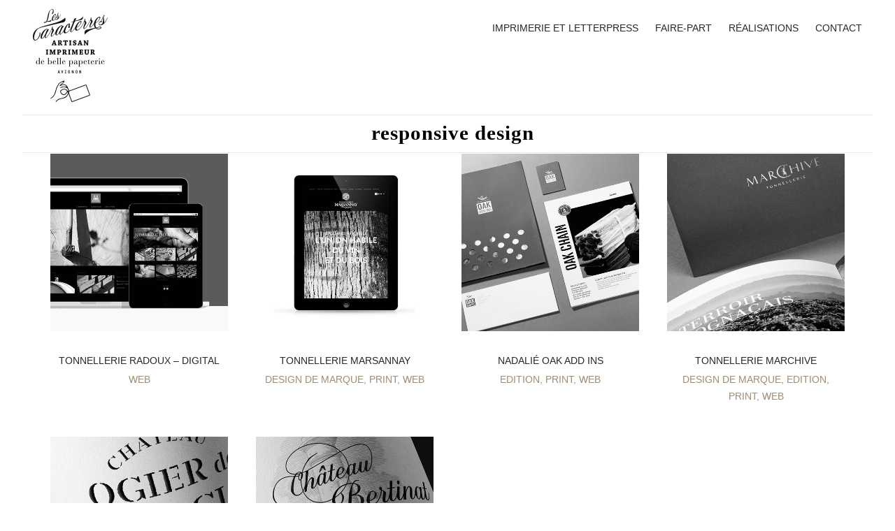

--- FILE ---
content_type: text/html; charset=UTF-8
request_url: https://lescaracterres.fr/portfolio_tag/responsive-design/
body_size: 10471
content:


<!DOCTYPE HTML>
<!--[if IEMobile 7 ]><html class="no-js iem7" manifest="default.appcache?v=1"><![endif]-->
<!--[if lt IE 7 ]><html class="no-js ie6" lang="en"><![endif]-->
<!--[if IE 7 ]><html class="no-js ie7" lang="en"><![endif]-->
<!--[if IE 8 ]><html class="no-js ie8" lang="en"><![endif]-->
<!--[if IE 9 ]><html class="no-js ie9" lang="en"><![endif]-->
<!--[if (gt IE 9)|(gt IEMobile 7)|!(IEMobile)|!(IE)]><!--><html class="no-js" lang="en"><!--<![endif]-->

<!-- BEGIN html -->
<html lang="fr-FR">

<head>
	<title>responsive design Archives - Les Caracterres</title>

	<meta charset="UTF-8" />
	<meta name="viewport" content="width=device-width, initial-scale=1">
	<meta name="p:domain_verify" content="ff7e2a9f862c78f515b315bd9a3e55fe »/>

	<meta name="generator" content="Execute Child Theme 1.0" />
<meta name="generator" content="BeanFramework 2.0.9" />

	<link rel="alternate" type="application/rss+xml" title="Les Caracterres RSS Feed" href="https://lescaracterres.fr/feed/" />
	<link rel="pingback" href="" />

	<script>
  (function(i,s,o,g,r,a,m){i['GoogleAnalyticsObject']=r;i[r]=i[r]||function(){
  (i[r].q=i[r].q||[]).push(arguments)},i[r].l=1*new Date();a=s.createElement(o),
  m=s.getElementsByTagName(o)[0];a.async=1;a.src=g;m.parentNode.insertBefore(a,m)
  })(window,document,'script','https://www.google-analytics.com/analytics.js','ga');

  ga('create', 'UA-16208116-5', 'auto');
  ga('send', 'pageview');

</script>
	<meta name='robots' content='index, follow, max-image-preview:large, max-snippet:-1, max-video-preview:-1' />
		
	
	
	
<style>p,body,.entry-meta li.day,.bean-pricing-table .table-mast h5.title,.single-post article.entry-content h1.entry-title,.bean-pricing-table,.bean-pricing-table .table-mast p{font-family:!important;}h1,h5,textarea,.subtext,.viewer .caption,input[type="tel"],input[type="url"],input[type="text"],input[type="date"],input[type="time"],input[type="email"],input[type="number"],.comment-author span,.comment-author cite,#wp-calendar caption,input[type="search"],input[type="password"],input[type="datetime"],#cancel-comment-reply-link,.home-slide a.post-edit-link,.entry-content .wp-playlist-item-length,.widget_bean_tweets a.twitter-time-stamp,#edd_checkout_form_wrap select.edd-select{font-family:!important;}h1,h2,h3,h4,h5,.comment-author cite,.bean-pricing-table .table-mast h5.title,blockquote p{font-family:!important;}a{color:#ff6466;}.cats,.author-tag,.entry-meta a:hover,.header-alt a:hover,.pagination a:hover,.entry-title a:hover,.comment-meta a:hover,.comment-author a:hover,.site-description a:hover,.isotope-item .entry-meta a:hover,.isotope-item.post .entry-meta a:hover,.isotope-item.portfolio .entry-meta a:hover,h1 a:hover,.entry-link a.link:hover,h2.entry-title a:hover,.bean-tabs > li.active > a,.bean-panel-title > a:hover,#colophon .inner .subtext a:hover,.bean-tabs > li.active > a:hover,.bean-tabs > li.active > a:focus,.logo a h1:hover,#filter li a.active,header nav.primary ul li a:hover,header .secondary ul li a:hover,.widget_bean_home_portfolio_lb ul#filter li a.active,.widget_bean_home_portfolio ul#filter li a:hover,header .main-menu > .sfHover > a.sf-with-ul,blockquote,#cancel-comment-reply-link:hover,.portfolio.isotope-item span.subtext a:hover,.entry-content .wp-playlist-light .wp-playlist-playing .wp-playlist-item-title,.entry-content .wp-playlist-dark .wp-playlist-playing .wp-playlist-item-title,.entry-content .wp-playlist-light .wp-playlist-playing .wp-playlist-caption,.entry-content .wp-playlist-dark .wp-playlist-playing .wp-playlist-caption{color:#ff6466!important;}.new-tag,.bean-btn,.tagcloud a,nav a h1:hover,div.jp-play-bar,#hello-bar,.avatar-list li a.active,div.jp-volume-bar-value,.btn,.button,.btn[type="submit"],.button[type="submit"],input[type="button"],input[type="reset"],input[type="submit"],#load-posts,.edd_checkout a,.edd-submit.button,#edd-purchase-button,input[type=submit].edd-submit.button,.entry-content .mejs-controls .mejs-time-rail span.mejs-time-current{background-color:#ff6466;}.entry-content .mejs-controls .mejs-horizontal-volume-slider .mejs-horizontal-volume-current{background:#ff6466;}.edd-submit.button:hover,.edd_checkout a:hover,.edd-submit.button:hover,#edd-purchase-button:hover,p a:hover,a.more:hover,.archives-list ul li a:hover,.related-wrap ol li a:hover,.widget_bean_home_intro h2 a,.home-widgets .widget_bean_tweets ul li a,.sidebar .widget ul li a:hover,footer a.rsswidget:hover,footer .widget_bean_tweets li a:hover,.widget_bean_tweets .follow-link:hover{border-color:#ff6466!important;}.bean-btn{border:1px solid #ff6466!important;}.bean-quote{background-color:#ff6466!important;}#hello-bar{background-color:rgba(255,100,102,0.90);}.grid-item a .overlay,.post-thumb a .overlay,.inner .overlay{background-color:rgba(255,100,102,0.85);}textarea,.post-date,.wp-caption,.moderation,.comment-meta,.entry-meta li,.comment-meta a,.entry-meta li a,a.post-edit-link,.bean-likes span,.wp-caption-text,.gallery-caption,input[type="tel"],input[type="url"],input[type="text"],input[type="date"],input[type="time"],#wp-calendar tbody,input[type="email"],a.comment-edit-link,input[type="number"],input[type="search"],.widget_categories li,input[type="password"],input[type="datetime"],.entry-meta .post-tags a,header .secondary ul li a,.recent-post-tabs > li > a,#cancel-comment-reply-link,.single-post .entry-meta ul,.widget_bean_portfolio_menu li span,.entry-content .wp-playlist-item-length,.widget_bean_home_testimonials .subtext,.sidebar .widget_bean_tweets a.twitter-time-stamp,.widget_bean_home_portfolio ul#filter li a,.widget_bean_home_portfolio_lb ul#filter li a,header .main-menu > .sfHover > a.sf-with-ul{color:#BCBCBC;}</style>

	<!-- This site is optimized with the Yoast SEO plugin v26.8 - https://yoast.com/product/yoast-seo-wordpress/ -->
	<link rel="canonical" href="https://lescaracterres.fr/portfolio_tag/responsive-design/" />
	<meta property="og:locale" content="fr_FR" />
	<meta property="og:type" content="article" />
	<meta property="og:title" content="responsive design Archives - Les Caracterres" />
	<meta property="og:url" content="https://lescaracterres.fr/portfolio_tag/responsive-design/" />
	<meta property="og:site_name" content="Les Caracterres" />
	<meta name="twitter:card" content="summary_large_image" />
	<meta name="twitter:site" content="@LesCaracterres" />
	<script type="application/ld+json" class="yoast-schema-graph">{"@context":"https://schema.org","@graph":[{"@type":"CollectionPage","@id":"https://lescaracterres.fr/portfolio_tag/responsive-design/","url":"https://lescaracterres.fr/portfolio_tag/responsive-design/","name":"responsive design Archives - Les Caracterres","isPartOf":{"@id":"https://lescaracterres.fr/#website"},"primaryImageOfPage":{"@id":"https://lescaracterres.fr/portfolio_tag/responsive-design/#primaryimage"},"image":{"@id":"https://lescaracterres.fr/portfolio_tag/responsive-design/#primaryimage"},"thumbnailUrl":"https://lescaracterres.fr/wp-content/uploads/2014/09/feature-radoux-web.jpg","breadcrumb":{"@id":"https://lescaracterres.fr/portfolio_tag/responsive-design/#breadcrumb"},"inLanguage":"fr-FR"},{"@type":"ImageObject","inLanguage":"fr-FR","@id":"https://lescaracterres.fr/portfolio_tag/responsive-design/#primaryimage","url":"https://lescaracterres.fr/wp-content/uploads/2014/09/feature-radoux-web.jpg","contentUrl":"https://lescaracterres.fr/wp-content/uploads/2014/09/feature-radoux-web.jpg","width":500,"height":500},{"@type":"BreadcrumbList","@id":"https://lescaracterres.fr/portfolio_tag/responsive-design/#breadcrumb","itemListElement":[{"@type":"ListItem","position":1,"name":"Accueil","item":"https://lescaracterres.fr/"},{"@type":"ListItem","position":2,"name":"responsive design"}]},{"@type":"WebSite","@id":"https://lescaracterres.fr/#website","url":"https://lescaracterres.fr/","name":"Les Caracterres","description":"Atelier d&#039;impression Letterpress","potentialAction":[{"@type":"SearchAction","target":{"@type":"EntryPoint","urlTemplate":"https://lescaracterres.fr/?s={search_term_string}"},"query-input":{"@type":"PropertyValueSpecification","valueRequired":true,"valueName":"search_term_string"}}],"inLanguage":"fr-FR"}]}</script>
	<!-- / Yoast SEO plugin. -->


<link rel="alternate" type="application/rss+xml" title="Les Caracterres &raquo; Flux" href="https://lescaracterres.fr/feed/" />
<link rel="alternate" type="application/rss+xml" title="Les Caracterres &raquo; Flux des commentaires" href="https://lescaracterres.fr/comments/feed/" />
<link rel="alternate" type="application/rss+xml" title="Flux pour Les Caracterres &raquo; responsive design Portfolio Tag" href="https://lescaracterres.fr/portfolio_tag/responsive-design/feed/" />
<style id='wp-img-auto-sizes-contain-inline-css' type='text/css'>
img:is([sizes=auto i],[sizes^="auto," i]){contain-intrinsic-size:3000px 1500px}
/*# sourceURL=wp-img-auto-sizes-contain-inline-css */
</style>
<style id='wp-emoji-styles-inline-css' type='text/css'>

	img.wp-smiley, img.emoji {
		display: inline !important;
		border: none !important;
		box-shadow: none !important;
		height: 1em !important;
		width: 1em !important;
		margin: 0 0.07em !important;
		vertical-align: -0.1em !important;
		background: none !important;
		padding: 0 !important;
	}
/*# sourceURL=wp-emoji-styles-inline-css */
</style>
<style id='wp-block-library-inline-css' type='text/css'>
:root{--wp-block-synced-color:#7a00df;--wp-block-synced-color--rgb:122,0,223;--wp-bound-block-color:var(--wp-block-synced-color);--wp-editor-canvas-background:#ddd;--wp-admin-theme-color:#007cba;--wp-admin-theme-color--rgb:0,124,186;--wp-admin-theme-color-darker-10:#006ba1;--wp-admin-theme-color-darker-10--rgb:0,107,160.5;--wp-admin-theme-color-darker-20:#005a87;--wp-admin-theme-color-darker-20--rgb:0,90,135;--wp-admin-border-width-focus:2px}@media (min-resolution:192dpi){:root{--wp-admin-border-width-focus:1.5px}}.wp-element-button{cursor:pointer}:root .has-very-light-gray-background-color{background-color:#eee}:root .has-very-dark-gray-background-color{background-color:#313131}:root .has-very-light-gray-color{color:#eee}:root .has-very-dark-gray-color{color:#313131}:root .has-vivid-green-cyan-to-vivid-cyan-blue-gradient-background{background:linear-gradient(135deg,#00d084,#0693e3)}:root .has-purple-crush-gradient-background{background:linear-gradient(135deg,#34e2e4,#4721fb 50%,#ab1dfe)}:root .has-hazy-dawn-gradient-background{background:linear-gradient(135deg,#faaca8,#dad0ec)}:root .has-subdued-olive-gradient-background{background:linear-gradient(135deg,#fafae1,#67a671)}:root .has-atomic-cream-gradient-background{background:linear-gradient(135deg,#fdd79a,#004a59)}:root .has-nightshade-gradient-background{background:linear-gradient(135deg,#330968,#31cdcf)}:root .has-midnight-gradient-background{background:linear-gradient(135deg,#020381,#2874fc)}:root{--wp--preset--font-size--normal:16px;--wp--preset--font-size--huge:42px}.has-regular-font-size{font-size:1em}.has-larger-font-size{font-size:2.625em}.has-normal-font-size{font-size:var(--wp--preset--font-size--normal)}.has-huge-font-size{font-size:var(--wp--preset--font-size--huge)}.has-text-align-center{text-align:center}.has-text-align-left{text-align:left}.has-text-align-right{text-align:right}.has-fit-text{white-space:nowrap!important}#end-resizable-editor-section{display:none}.aligncenter{clear:both}.items-justified-left{justify-content:flex-start}.items-justified-center{justify-content:center}.items-justified-right{justify-content:flex-end}.items-justified-space-between{justify-content:space-between}.screen-reader-text{border:0;clip-path:inset(50%);height:1px;margin:-1px;overflow:hidden;padding:0;position:absolute;width:1px;word-wrap:normal!important}.screen-reader-text:focus{background-color:#ddd;clip-path:none;color:#444;display:block;font-size:1em;height:auto;left:5px;line-height:normal;padding:15px 23px 14px;text-decoration:none;top:5px;width:auto;z-index:100000}html :where(.has-border-color){border-style:solid}html :where([style*=border-top-color]){border-top-style:solid}html :where([style*=border-right-color]){border-right-style:solid}html :where([style*=border-bottom-color]){border-bottom-style:solid}html :where([style*=border-left-color]){border-left-style:solid}html :where([style*=border-width]){border-style:solid}html :where([style*=border-top-width]){border-top-style:solid}html :where([style*=border-right-width]){border-right-style:solid}html :where([style*=border-bottom-width]){border-bottom-style:solid}html :where([style*=border-left-width]){border-left-style:solid}html :where(img[class*=wp-image-]){height:auto;max-width:100%}:where(figure){margin:0 0 1em}html :where(.is-position-sticky){--wp-admin--admin-bar--position-offset:var(--wp-admin--admin-bar--height,0px)}@media screen and (max-width:600px){html :where(.is-position-sticky){--wp-admin--admin-bar--position-offset:0px}}

/*# sourceURL=wp-block-library-inline-css */
</style><style id='global-styles-inline-css' type='text/css'>
:root{--wp--preset--aspect-ratio--square: 1;--wp--preset--aspect-ratio--4-3: 4/3;--wp--preset--aspect-ratio--3-4: 3/4;--wp--preset--aspect-ratio--3-2: 3/2;--wp--preset--aspect-ratio--2-3: 2/3;--wp--preset--aspect-ratio--16-9: 16/9;--wp--preset--aspect-ratio--9-16: 9/16;--wp--preset--color--black: #000000;--wp--preset--color--cyan-bluish-gray: #abb8c3;--wp--preset--color--white: #ffffff;--wp--preset--color--pale-pink: #f78da7;--wp--preset--color--vivid-red: #cf2e2e;--wp--preset--color--luminous-vivid-orange: #ff6900;--wp--preset--color--luminous-vivid-amber: #fcb900;--wp--preset--color--light-green-cyan: #7bdcb5;--wp--preset--color--vivid-green-cyan: #00d084;--wp--preset--color--pale-cyan-blue: #8ed1fc;--wp--preset--color--vivid-cyan-blue: #0693e3;--wp--preset--color--vivid-purple: #9b51e0;--wp--preset--gradient--vivid-cyan-blue-to-vivid-purple: linear-gradient(135deg,rgb(6,147,227) 0%,rgb(155,81,224) 100%);--wp--preset--gradient--light-green-cyan-to-vivid-green-cyan: linear-gradient(135deg,rgb(122,220,180) 0%,rgb(0,208,130) 100%);--wp--preset--gradient--luminous-vivid-amber-to-luminous-vivid-orange: linear-gradient(135deg,rgb(252,185,0) 0%,rgb(255,105,0) 100%);--wp--preset--gradient--luminous-vivid-orange-to-vivid-red: linear-gradient(135deg,rgb(255,105,0) 0%,rgb(207,46,46) 100%);--wp--preset--gradient--very-light-gray-to-cyan-bluish-gray: linear-gradient(135deg,rgb(238,238,238) 0%,rgb(169,184,195) 100%);--wp--preset--gradient--cool-to-warm-spectrum: linear-gradient(135deg,rgb(74,234,220) 0%,rgb(151,120,209) 20%,rgb(207,42,186) 40%,rgb(238,44,130) 60%,rgb(251,105,98) 80%,rgb(254,248,76) 100%);--wp--preset--gradient--blush-light-purple: linear-gradient(135deg,rgb(255,206,236) 0%,rgb(152,150,240) 100%);--wp--preset--gradient--blush-bordeaux: linear-gradient(135deg,rgb(254,205,165) 0%,rgb(254,45,45) 50%,rgb(107,0,62) 100%);--wp--preset--gradient--luminous-dusk: linear-gradient(135deg,rgb(255,203,112) 0%,rgb(199,81,192) 50%,rgb(65,88,208) 100%);--wp--preset--gradient--pale-ocean: linear-gradient(135deg,rgb(255,245,203) 0%,rgb(182,227,212) 50%,rgb(51,167,181) 100%);--wp--preset--gradient--electric-grass: linear-gradient(135deg,rgb(202,248,128) 0%,rgb(113,206,126) 100%);--wp--preset--gradient--midnight: linear-gradient(135deg,rgb(2,3,129) 0%,rgb(40,116,252) 100%);--wp--preset--font-size--small: 13px;--wp--preset--font-size--medium: 20px;--wp--preset--font-size--large: 36px;--wp--preset--font-size--x-large: 42px;--wp--preset--spacing--20: 0.44rem;--wp--preset--spacing--30: 0.67rem;--wp--preset--spacing--40: 1rem;--wp--preset--spacing--50: 1.5rem;--wp--preset--spacing--60: 2.25rem;--wp--preset--spacing--70: 3.38rem;--wp--preset--spacing--80: 5.06rem;--wp--preset--shadow--natural: 6px 6px 9px rgba(0, 0, 0, 0.2);--wp--preset--shadow--deep: 12px 12px 50px rgba(0, 0, 0, 0.4);--wp--preset--shadow--sharp: 6px 6px 0px rgba(0, 0, 0, 0.2);--wp--preset--shadow--outlined: 6px 6px 0px -3px rgb(255, 255, 255), 6px 6px rgb(0, 0, 0);--wp--preset--shadow--crisp: 6px 6px 0px rgb(0, 0, 0);}:where(.is-layout-flex){gap: 0.5em;}:where(.is-layout-grid){gap: 0.5em;}body .is-layout-flex{display: flex;}.is-layout-flex{flex-wrap: wrap;align-items: center;}.is-layout-flex > :is(*, div){margin: 0;}body .is-layout-grid{display: grid;}.is-layout-grid > :is(*, div){margin: 0;}:where(.wp-block-columns.is-layout-flex){gap: 2em;}:where(.wp-block-columns.is-layout-grid){gap: 2em;}:where(.wp-block-post-template.is-layout-flex){gap: 1.25em;}:where(.wp-block-post-template.is-layout-grid){gap: 1.25em;}.has-black-color{color: var(--wp--preset--color--black) !important;}.has-cyan-bluish-gray-color{color: var(--wp--preset--color--cyan-bluish-gray) !important;}.has-white-color{color: var(--wp--preset--color--white) !important;}.has-pale-pink-color{color: var(--wp--preset--color--pale-pink) !important;}.has-vivid-red-color{color: var(--wp--preset--color--vivid-red) !important;}.has-luminous-vivid-orange-color{color: var(--wp--preset--color--luminous-vivid-orange) !important;}.has-luminous-vivid-amber-color{color: var(--wp--preset--color--luminous-vivid-amber) !important;}.has-light-green-cyan-color{color: var(--wp--preset--color--light-green-cyan) !important;}.has-vivid-green-cyan-color{color: var(--wp--preset--color--vivid-green-cyan) !important;}.has-pale-cyan-blue-color{color: var(--wp--preset--color--pale-cyan-blue) !important;}.has-vivid-cyan-blue-color{color: var(--wp--preset--color--vivid-cyan-blue) !important;}.has-vivid-purple-color{color: var(--wp--preset--color--vivid-purple) !important;}.has-black-background-color{background-color: var(--wp--preset--color--black) !important;}.has-cyan-bluish-gray-background-color{background-color: var(--wp--preset--color--cyan-bluish-gray) !important;}.has-white-background-color{background-color: var(--wp--preset--color--white) !important;}.has-pale-pink-background-color{background-color: var(--wp--preset--color--pale-pink) !important;}.has-vivid-red-background-color{background-color: var(--wp--preset--color--vivid-red) !important;}.has-luminous-vivid-orange-background-color{background-color: var(--wp--preset--color--luminous-vivid-orange) !important;}.has-luminous-vivid-amber-background-color{background-color: var(--wp--preset--color--luminous-vivid-amber) !important;}.has-light-green-cyan-background-color{background-color: var(--wp--preset--color--light-green-cyan) !important;}.has-vivid-green-cyan-background-color{background-color: var(--wp--preset--color--vivid-green-cyan) !important;}.has-pale-cyan-blue-background-color{background-color: var(--wp--preset--color--pale-cyan-blue) !important;}.has-vivid-cyan-blue-background-color{background-color: var(--wp--preset--color--vivid-cyan-blue) !important;}.has-vivid-purple-background-color{background-color: var(--wp--preset--color--vivid-purple) !important;}.has-black-border-color{border-color: var(--wp--preset--color--black) !important;}.has-cyan-bluish-gray-border-color{border-color: var(--wp--preset--color--cyan-bluish-gray) !important;}.has-white-border-color{border-color: var(--wp--preset--color--white) !important;}.has-pale-pink-border-color{border-color: var(--wp--preset--color--pale-pink) !important;}.has-vivid-red-border-color{border-color: var(--wp--preset--color--vivid-red) !important;}.has-luminous-vivid-orange-border-color{border-color: var(--wp--preset--color--luminous-vivid-orange) !important;}.has-luminous-vivid-amber-border-color{border-color: var(--wp--preset--color--luminous-vivid-amber) !important;}.has-light-green-cyan-border-color{border-color: var(--wp--preset--color--light-green-cyan) !important;}.has-vivid-green-cyan-border-color{border-color: var(--wp--preset--color--vivid-green-cyan) !important;}.has-pale-cyan-blue-border-color{border-color: var(--wp--preset--color--pale-cyan-blue) !important;}.has-vivid-cyan-blue-border-color{border-color: var(--wp--preset--color--vivid-cyan-blue) !important;}.has-vivid-purple-border-color{border-color: var(--wp--preset--color--vivid-purple) !important;}.has-vivid-cyan-blue-to-vivid-purple-gradient-background{background: var(--wp--preset--gradient--vivid-cyan-blue-to-vivid-purple) !important;}.has-light-green-cyan-to-vivid-green-cyan-gradient-background{background: var(--wp--preset--gradient--light-green-cyan-to-vivid-green-cyan) !important;}.has-luminous-vivid-amber-to-luminous-vivid-orange-gradient-background{background: var(--wp--preset--gradient--luminous-vivid-amber-to-luminous-vivid-orange) !important;}.has-luminous-vivid-orange-to-vivid-red-gradient-background{background: var(--wp--preset--gradient--luminous-vivid-orange-to-vivid-red) !important;}.has-very-light-gray-to-cyan-bluish-gray-gradient-background{background: var(--wp--preset--gradient--very-light-gray-to-cyan-bluish-gray) !important;}.has-cool-to-warm-spectrum-gradient-background{background: var(--wp--preset--gradient--cool-to-warm-spectrum) !important;}.has-blush-light-purple-gradient-background{background: var(--wp--preset--gradient--blush-light-purple) !important;}.has-blush-bordeaux-gradient-background{background: var(--wp--preset--gradient--blush-bordeaux) !important;}.has-luminous-dusk-gradient-background{background: var(--wp--preset--gradient--luminous-dusk) !important;}.has-pale-ocean-gradient-background{background: var(--wp--preset--gradient--pale-ocean) !important;}.has-electric-grass-gradient-background{background: var(--wp--preset--gradient--electric-grass) !important;}.has-midnight-gradient-background{background: var(--wp--preset--gradient--midnight) !important;}.has-small-font-size{font-size: var(--wp--preset--font-size--small) !important;}.has-medium-font-size{font-size: var(--wp--preset--font-size--medium) !important;}.has-large-font-size{font-size: var(--wp--preset--font-size--large) !important;}.has-x-large-font-size{font-size: var(--wp--preset--font-size--x-large) !important;}
/*# sourceURL=global-styles-inline-css */
</style>

<style id='classic-theme-styles-inline-css' type='text/css'>
/*! This file is auto-generated */
.wp-block-button__link{color:#fff;background-color:#32373c;border-radius:9999px;box-shadow:none;text-decoration:none;padding:calc(.667em + 2px) calc(1.333em + 2px);font-size:1.125em}.wp-block-file__button{background:#32373c;color:#fff;text-decoration:none}
/*# sourceURL=/wp-includes/css/classic-themes.min.css */
</style>
<link rel='stylesheet' id='bean-shortcodes-css' href='https://lescaracterres.fr/wp-content/plugins/bean-shortcodes/assets/bean-shortcodes.min.css?ver=1.0' type='text/css' media='all' />
<link rel='stylesheet' id='contact-form-7-css' href='https://lescaracterres.fr/wp-content/plugins/contact-form-7/includes/css/styles.css?ver=6.1.4' type='text/css' media='all' />
<link rel='stylesheet' id='sow-image-default-8b5b6f678277-css' href='https://lescaracterres.fr/wp-content/uploads/siteorigin-widgets/sow-image-default-8b5b6f678277.css?ver=6.9' type='text/css' media='all' />
<link rel='stylesheet' id='main-css' href='https://lescaracterres.fr/wp-content/themes/execute-child/style.css?ver=1.0' type='text/css' media='all' />
<link rel='stylesheet' id='mobile-css' href='https://lescaracterres.fr/wp-content/themes/execute-child/assets/css/mobile.css?ver=1.0' type='text/css' media='all' />
<link rel='stylesheet' id='tablepress-default-css' href='https://lescaracterres.fr/wp-content/tablepress-combined.min.css?ver=69' type='text/css' media='all' />
<script type="text/javascript" src="https://lescaracterres.fr/wp-includes/js/jquery/jquery.min.js?ver=3.7.1" id="jquery-core-js"></script>
<script type="text/javascript" src="https://lescaracterres.fr/wp-includes/js/jquery/jquery-migrate.min.js?ver=3.4.1" id="jquery-migrate-js"></script>
<link rel="https://api.w.org/" href="https://lescaracterres.fr/wp-json/" /><link rel="EditURI" type="application/rsd+xml" title="RSD" href="https://lescaracterres.fr/xmlrpc.php?rsd" />
	
		<link rel="shortcut icon" href="https://lescaracterres.fr/wp-content/themes/execute/framework/assets/images/favicon.ico"/> 
		
		<link rel="apple-touch-icon-precomposed" href="https://lescaracterres.fr/wp-content/themes/execute/framework/assets/images/apple-touch-icon.png"/>
	<style></style><style type="text/css">.recentcomments a{display:inline !important;padding:0 !important;margin:0 !important;}</style></head>

<body class="archive tax-portfolio_tag term-responsive-design term-12 wp-theme-execute wp-child-theme-execute-child chrome"> 
	<div class="viewport">

		
			<div class="wrapper">

				<div class="mobile-controls">

					
					<a class="mobile-nav-toggle" data-role="right"></a>

				</div><!-- END .mobile-controls -->

				
					
					<header id="header">

						<div class="row primary subtext ">

							<div class="twelve columns">

								 
<div class="logo">
	
	  
	  	<a href="https://lescaracterres.fr" title="Les Caracterres" rel="home"><img src="https://lescaracterres.fr/wp-content/uploads/2017/07/logo-caracterres-2017.png" class="logo-uploaded" alt="logo"/></a>
	
</div><!-- END .logo -->
								<div class="site-description">
									Atelier d&#039;impression Letterpress								</div><!-- END .site-description -->

								<nav class="primary hide-for-small">
									<ul id="primary-menu" class="sf-menu main-menu"><li id="menu-item-1108" class="menu-item menu-item-type-custom menu-item-object-custom menu-item-home menu-item-has-children menu-item-1108"><a href="https://lescaracterres.fr/">Imprimerie et letterpress</a>
<ul class="sub-menu">
	<li id="menu-item-1069" class="menu-item menu-item-type-post_type menu-item-object-page menu-item-1069"><a href="https://lescaracterres.fr/letterpress/">Le Letterpress</a></li>
	<li id="menu-item-1109" class="menu-item menu-item-type-post_type menu-item-object-page menu-item-1109"><a href="https://lescaracterres.fr/les-options/">Les papiers, encres et options</a></li>
</ul>
</li>
<li id="menu-item-2008" class="menu-item menu-item-type-post_type menu-item-object-page menu-item-2008"><a href="https://lescaracterres.fr/faire-part-mariage-letterpress/">Faire-part</a></li>
<li id="menu-item-1734" class="menu-item menu-item-type-post_type menu-item-object-page menu-item-1734"><a href="https://lescaracterres.fr/travaux/">Réalisations</a></li>
<li id="menu-item-1062" class="menu-item menu-item-type-post_type menu-item-object-page menu-item-1062"><a href="https://lescaracterres.fr/contact/">Contact</a></li>
</ul>
									
								</nav>

							</div><!-- END .twelve.columns -->

						</div><!-- END .row.primary.subtext -->

						
							<div class="row title ">

								<div class="twelve columns">

									
									<h1 class="entry-title">responsive design</h1>

								</div><!-- END .twelve.columns -->

							</div><!-- END .row.title -->

						
						
					</header><!-- END #header -->
			
<div class="row full hfeed header-above">

	
		<ul id="isotope-container" class="fadein">

			
	
     <li id="post-120" class="web isotope-item filtered post-120 portfolio type-portfolio status-publish has-post-thumbnail hentry portfolio_tag-responsive-design portfolio_tag-tonnellerie portfolio_tag-web portfolio_tag-wordpress portfolio_category-web">
          <div class="post-thumb">
               <a title="Permanent Link to Tonnellerie Radoux &#8211; Digital" href="https://lescaracterres.fr/portfolio/tonnellerie-radoux-digital/">
                    <img width="500" height="500" src="https://lescaracterres.fr/wp-content/uploads/2014/09/feature-radoux-web.jpg" class="attachment-grid-feat-alt size-grid-feat-alt wp-post-image" alt="" decoding="async" loading="lazy" srcset="https://lescaracterres.fr/wp-content/uploads/2014/09/feature-radoux-web.jpg 500w, https://lescaracterres.fr/wp-content/uploads/2014/09/feature-radoux-web-150x150.jpg 150w, https://lescaracterres.fr/wp-content/uploads/2014/09/feature-radoux-web-300x300.jpg 300w, https://lescaracterres.fr/wp-content/uploads/2014/09/feature-radoux-web-100x100.jpg 100w" sizes="auto, (max-width: 500px) 100vw, 500px" />                    <div class="overlay"></div>
               </a>
          </div><!-- END .post-thumb -->

          <span class="subtext">
               <a href="https://lescaracterres.fr/portfolio/tonnellerie-radoux-digital/" title="Permalink to Tonnellerie Radoux &#8211; Digital" rel="bookmark">Tonnellerie Radoux &#8211; Digital</a>                  
          </span><!-- END .entry-title -->
     
          <ul class="entry-meta subtext">
               <li><a href="https://lescaracterres.fr/portfolio_category/web/" rel="tag">web</a></li>

               <li></li>
          </ul><!-- END .entry-meta -->
	</li>

 
	
     <li id="post-101" class="design-de-marque print web isotope-item filtered post-101 portfolio type-portfolio status-publish has-post-thumbnail hentry portfolio_tag-logotype portfolio_tag-responsive-design portfolio_tag-tonnellerie portfolio_tag-tonnellerie-nadalie portfolio_tag-web portfolio_tag-wordpress portfolio_category-design-de-marque portfolio_category-print portfolio_category-web">
          <div class="post-thumb">
               <a title="Permanent Link to Tonnellerie Marsannay" href="https://lescaracterres.fr/portfolio/tonnellerie-marsannay/">
                    <img width="500" height="500" src="https://lescaracterres.fr/wp-content/uploads/2014/09/feature-tonnellerie-marsannay1.jpg" class="attachment-grid-feat-alt size-grid-feat-alt wp-post-image" alt="" decoding="async" loading="lazy" srcset="https://lescaracterres.fr/wp-content/uploads/2014/09/feature-tonnellerie-marsannay1.jpg 500w, https://lescaracterres.fr/wp-content/uploads/2014/09/feature-tonnellerie-marsannay1-150x150.jpg 150w, https://lescaracterres.fr/wp-content/uploads/2014/09/feature-tonnellerie-marsannay1-300x300.jpg 300w, https://lescaracterres.fr/wp-content/uploads/2014/09/feature-tonnellerie-marsannay1-100x100.jpg 100w" sizes="auto, (max-width: 500px) 100vw, 500px" />                    <div class="overlay"></div>
               </a>
          </div><!-- END .post-thumb -->

          <span class="subtext">
               <a href="https://lescaracterres.fr/portfolio/tonnellerie-marsannay/" title="Permalink to Tonnellerie Marsannay" rel="bookmark">Tonnellerie Marsannay</a>                  
          </span><!-- END .entry-title -->
     
          <ul class="entry-meta subtext">
               <li><a href="https://lescaracterres.fr/portfolio_category/design-de-marque/" rel="tag">design de marque</a>, <a href="https://lescaracterres.fr/portfolio_category/print/" rel="tag">print</a>, <a href="https://lescaracterres.fr/portfolio_category/web/" rel="tag">web</a></li>

               <li></li>
          </ul><!-- END .entry-meta -->
	</li>

 
	
     <li id="post-59" class="edition print web isotope-item filtered post-59 portfolio type-portfolio status-publish has-post-thumbnail hentry portfolio_tag-alternatif-oenologique portfolio_tag-chemise-a-rabats portfolio_tag-responsive-design portfolio_tag-tonnellerie portfolio_tag-tonnellerie-nadalie portfolio_tag-wordpress portfolio_category-edition portfolio_category-print portfolio_category-web">
          <div class="post-thumb">
               <a title="Permanent Link to Nadalié Oak Add Ins" href="https://lescaracterres.fr/portfolio/nadalie-oak-add-ins/">
                    <img width="500" height="500" src="https://lescaracterres.fr/wp-content/uploads/2015/08/feature-OAI.jpg" class="attachment-grid-feat-alt size-grid-feat-alt wp-post-image" alt="" decoding="async" loading="lazy" srcset="https://lescaracterres.fr/wp-content/uploads/2015/08/feature-OAI.jpg 500w, https://lescaracterres.fr/wp-content/uploads/2015/08/feature-OAI-150x150.jpg 150w, https://lescaracterres.fr/wp-content/uploads/2015/08/feature-OAI-300x300.jpg 300w, https://lescaracterres.fr/wp-content/uploads/2015/08/feature-OAI-100x100.jpg 100w" sizes="auto, (max-width: 500px) 100vw, 500px" />                    <div class="overlay"></div>
               </a>
          </div><!-- END .post-thumb -->

          <span class="subtext">
               <a href="https://lescaracterres.fr/portfolio/nadalie-oak-add-ins/" title="Permalink to Nadalié Oak Add Ins" rel="bookmark">Nadalié Oak Add Ins</a>                  
          </span><!-- END .entry-title -->
     
          <ul class="entry-meta subtext">
               <li><a href="https://lescaracterres.fr/portfolio_category/edition/" rel="tag">edition</a>, <a href="https://lescaracterres.fr/portfolio_category/print/" rel="tag">print</a>, <a href="https://lescaracterres.fr/portfolio_category/web/" rel="tag">web</a></li>

               <li></li>
          </ul><!-- END .entry-meta -->
	</li>

 
	
     <li id="post-52" class="design-de-marque edition print web isotope-item filtered post-52 portfolio type-portfolio status-publish has-post-thumbnail hentry portfolio_tag-argent-a-chaud portfolio_tag-brochure portfolio_tag-edition portfolio_tag-luxe portfolio_tag-responsive-design portfolio_tag-tonnellerie portfolio_tag-wordpress portfolio_category-design-de-marque portfolio_category-edition portfolio_category-print portfolio_category-web">
          <div class="post-thumb">
               <a title="Permanent Link to Tonnellerie Marchive" href="https://lescaracterres.fr/portfolio/tonnellerie-marchive/">
                    <img width="500" height="500" src="https://lescaracterres.fr/wp-content/uploads/2015/08/feature-tonnellerie-marchive.jpg" class="attachment-grid-feat-alt size-grid-feat-alt wp-post-image" alt="" decoding="async" loading="lazy" srcset="https://lescaracterres.fr/wp-content/uploads/2015/08/feature-tonnellerie-marchive.jpg 500w, https://lescaracterres.fr/wp-content/uploads/2015/08/feature-tonnellerie-marchive-150x150.jpg 150w, https://lescaracterres.fr/wp-content/uploads/2015/08/feature-tonnellerie-marchive-300x300.jpg 300w, https://lescaracterres.fr/wp-content/uploads/2015/08/feature-tonnellerie-marchive-100x100.jpg 100w" sizes="auto, (max-width: 500px) 100vw, 500px" />                    <div class="overlay"></div>
               </a>
          </div><!-- END .post-thumb -->

          <span class="subtext">
               <a href="https://lescaracterres.fr/portfolio/tonnellerie-marchive/" title="Permalink to Tonnellerie Marchive" rel="bookmark">Tonnellerie Marchive</a>                  
          </span><!-- END .entry-title -->
     
          <ul class="entry-meta subtext">
               <li><a href="https://lescaracterres.fr/portfolio_category/design-de-marque/" rel="tag">design de marque</a>, <a href="https://lescaracterres.fr/portfolio_category/edition/" rel="tag">edition</a>, <a href="https://lescaracterres.fr/portfolio_category/print/" rel="tag">print</a>, <a href="https://lescaracterres.fr/portfolio_category/web/" rel="tag">web</a></li>

               <li></li>
          </ul><!-- END .entry-meta -->
	</li>

 
	
     <li id="post-39" class="design-de-marque packaging vin web isotope-item filtered post-39 portfolio type-portfolio status-publish has-post-thumbnail hentry portfolio_tag-biodynamie portfolio_tag-etiquette-vin portfolio_tag-packaging portfolio_tag-responsive-design portfolio_tag-typographie portfolio_tag-web portfolio_tag-wordpress portfolio_category-design-de-marque portfolio_category-packaging portfolio_category-vin portfolio_category-web">
          <div class="post-thumb">
               <a title="Permanent Link to Chateau Ogier de Gourgue" href="https://lescaracterres.fr/portfolio/chateau-ogier-de-gourgue/">
                    <img width="500" height="500" src="https://lescaracterres.fr/wp-content/uploads/2015/08/feature-chateau-ogier-de-gourgue.jpg" class="attachment-grid-feat-alt size-grid-feat-alt wp-post-image" alt="" decoding="async" loading="lazy" srcset="https://lescaracterres.fr/wp-content/uploads/2015/08/feature-chateau-ogier-de-gourgue.jpg 500w, https://lescaracterres.fr/wp-content/uploads/2015/08/feature-chateau-ogier-de-gourgue-150x150.jpg 150w, https://lescaracterres.fr/wp-content/uploads/2015/08/feature-chateau-ogier-de-gourgue-300x300.jpg 300w, https://lescaracterres.fr/wp-content/uploads/2015/08/feature-chateau-ogier-de-gourgue-100x100.jpg 100w" sizes="auto, (max-width: 500px) 100vw, 500px" />                    <div class="overlay"></div>
               </a>
          </div><!-- END .post-thumb -->

          <span class="subtext">
               <a href="https://lescaracterres.fr/portfolio/chateau-ogier-de-gourgue/" title="Permalink to Chateau Ogier de Gourgue" rel="bookmark">Chateau Ogier de Gourgue</a>                  
          </span><!-- END .entry-title -->
     
          <ul class="entry-meta subtext">
               <li><a href="https://lescaracterres.fr/portfolio_category/design-de-marque/" rel="tag">design de marque</a>, <a href="https://lescaracterres.fr/portfolio_category/packaging/" rel="tag">packaging</a>, <a href="https://lescaracterres.fr/portfolio_category/vin/" rel="tag">vin</a>, <a href="https://lescaracterres.fr/portfolio_category/web/" rel="tag">web</a></li>

               <li></li>
          </ul><!-- END .entry-meta -->
	</li>

 
	
     <li id="post-34" class="design-de-marque packaging vin web isotope-item filtered post-34 portfolio type-portfolio status-publish has-post-thumbnail hentry portfolio_tag-etiquette-vin portfolio_tag-packaging portfolio_tag-responsive-design portfolio_tag-saint-emilion-grand-cru portfolio_tag-typographie portfolio_tag-web portfolio_category-design-de-marque portfolio_category-packaging portfolio_category-vin portfolio_category-web">
          <div class="post-thumb">
               <a title="Permanent Link to Château Croix de Bertinat" href="https://lescaracterres.fr/portfolio/chateau-croix-de-bertinat/">
                    <img width="500" height="500" src="https://lescaracterres.fr/wp-content/uploads/2015/08/feature-bertinat.jpg" class="attachment-grid-feat-alt size-grid-feat-alt wp-post-image" alt="" decoding="async" loading="lazy" srcset="https://lescaracterres.fr/wp-content/uploads/2015/08/feature-bertinat.jpg 500w, https://lescaracterres.fr/wp-content/uploads/2015/08/feature-bertinat-150x150.jpg 150w, https://lescaracterres.fr/wp-content/uploads/2015/08/feature-bertinat-300x300.jpg 300w, https://lescaracterres.fr/wp-content/uploads/2015/08/feature-bertinat-100x100.jpg 100w" sizes="auto, (max-width: 500px) 100vw, 500px" />                    <div class="overlay"></div>
               </a>
          </div><!-- END .post-thumb -->

          <span class="subtext">
               <a href="https://lescaracterres.fr/portfolio/chateau-croix-de-bertinat/" title="Permalink to Château Croix de Bertinat" rel="bookmark">Château Croix de Bertinat</a>                  
          </span><!-- END .entry-title -->
     
          <ul class="entry-meta subtext">
               <li><a href="https://lescaracterres.fr/portfolio_category/design-de-marque/" rel="tag">design de marque</a>, <a href="https://lescaracterres.fr/portfolio_category/packaging/" rel="tag">packaging</a>, <a href="https://lescaracterres.fr/portfolio_category/vin/" rel="tag">vin</a>, <a href="https://lescaracterres.fr/portfolio_category/web/" rel="tag">web</a></li>

               <li></li>
          </ul><!-- END .entry-meta -->
	</li>

 
		</ul><!-- END #isotope-container -->
		
	
	
</div><!-- END .row.full -->
			
			<footer id="footer">

				
				
				
											<div class="row widgets">
															<div class="footer-col-1 three columns">
									<div class="widget widget_text clearfix"><p class="widget-title">A propos</p>			<div class="textwidget"><div style="text-align:left;">
Les caracterres est un atelier d'impression letterpress & dorure. Implanté au cœur de la Provence au porte du Luberon, nous créons, pressons et façonnons, papeterie, carterie, faire-part de mariage, etiquettes etc.
</div></div>
		</div>								</div><!-- END .three.columns -->
																						<div class="footer-col-2 three columns">
									<div class="widget widget_text clearfix"><p class="widget-title">Réseaux sociaux</p>			<div class="textwidget"><a href="https://www.facebook.com/caracterres">Facebook</a>

<br/><br/>

<a href="https://twitter.com/LesCaracterres">Twitter</a>
<br/><br/>
<a href="https://www.instagram.com/les_caracterres/">Instagram</a></div>
		</div>								</div><!-- END .three.columns -->
																						<div class="footer-col-3 three columns">
									<div class="widget widget_text clearfix"><p class="widget-title">LOCALISATION</p>			<div class="textwidget">Atelier & Boutique<br/>
34 Place du Fer à Cheval<br/>
84250 Le Thor<br/></div>
		</div>								</div><!-- END .three.columns -->   
																						<div class="footer-col-4 three columns">
									<div class="widget widget_text clearfix"><p class="widget-title">CONTACT</p>			<div class="textwidget">studio[at]lescaracterres.fr<br/>
Ptb: 06 61 96 61 23
</div>
		</div><div class="widget widget_sow-image clearfix"><div
			
			class="so-widget-sow-image so-widget-sow-image-default-8b5b6f678277"
			
		>
<div class="sow-image-container">
		<img 
	src="https://lescaracterres.fr/wp-content/uploads/2015/09/macaron-provence.png" width="140" height="140" srcset="https://lescaracterres.fr/wp-content/uploads/2015/09/macaron-provence.png 140w, https://lescaracterres.fr/wp-content/uploads/2015/09/macaron-provence-100x100.png 100w" sizes="(max-width: 140px) 100vw, 140px" alt="" decoding="async" loading="lazy" 		class="so-widget-image"/>
	</div>

<p class="widget-title"></p></div></div>								</div><!-- END .three.columns -->   
													</div><!-- END .row.widgets -->
					
				
			</footer><!-- END #footer-->

			 <div class="colophon">
				 <div class="row">
					<div class="eight columns mobile-four">
						<p class="subtext">"Le temps, le plaisir et le soin mis dans la confection d’un objet s’exportent jusqu’à sa réception »						</p>
					</div><!-- END .eight-columns -->	
					<div class="four columns mobile-four">
						<ul class="colophon-social">
						
							

						
						
							
						
						
							

							

												
						</ul><!-- END .colophon-social -->
					</div><!-- END .four.columns -->
				</div><!-- END .row -->
			</div><!-- END .colophon -->

		</div><!-- END .wrapper --> 

	 	
<div class="mobile-sidebar mobile-sidebar-right">

     <form id="mobile-search" class="searchform" method="get" action="https://lescaracterres.fr">
          <div class="clearfix default_searchform">
               <input type="text" name="s" class="s" placeholder="Search..." />
               <input type="submit" value="" class="button">
          </div><!-- END .clearfix defaul_searchform -->
               </form><!-- END #searchform -->

     <nav id="mobile-nav">
          <div class="menu-principale-container"><ul id="menu-principale" class="menu"><li class="menu-item menu-item-type-custom menu-item-object-custom menu-item-home menu-item-has-children menu-item-1108"><a href="https://lescaracterres.fr/">Imprimerie et letterpress</a>
<ul class="sub-menu">
	<li class="menu-item menu-item-type-post_type menu-item-object-page menu-item-1069"><a href="https://lescaracterres.fr/letterpress/">Le Letterpress</a></li>
	<li class="menu-item menu-item-type-post_type menu-item-object-page menu-item-1109"><a href="https://lescaracterres.fr/les-options/">Les papiers, encres et options</a></li>
</ul>
</li>
<li class="menu-item menu-item-type-post_type menu-item-object-page menu-item-2008"><a href="https://lescaracterres.fr/faire-part-mariage-letterpress/">Faire-part</a></li>
<li class="menu-item menu-item-type-post_type menu-item-object-page menu-item-1734"><a href="https://lescaracterres.fr/travaux/">Réalisations</a></li>
<li class="menu-item menu-item-type-post_type menu-item-object-page menu-item-1062"><a href="https://lescaracterres.fr/contact/">Contact</a></li>
</ul></div>     </nav><!-- END #mobile-nav --> 
</div><!-- END .mobile-sidebar-right -->	
	
	
</div><!-- END .viewport -->

  

<script type="speculationrules">
{"prefetch":[{"source":"document","where":{"and":[{"href_matches":"/*"},{"not":{"href_matches":["/wp-*.php","/wp-admin/*","/wp-content/uploads/*","/wp-content/*","/wp-content/plugins/*","/wp-content/themes/execute-child/*","/wp-content/themes/execute/*","/*\\?(.+)"]}},{"not":{"selector_matches":"a[rel~=\"nofollow\"]"}},{"not":{"selector_matches":".no-prefetch, .no-prefetch a"}}]},"eagerness":"conservative"}]}
</script>
<script type="text/javascript" src="https://lescaracterres.fr/wp-content/plugins/bean-shortcodes/assets/js/bean-shortcodes.min.js?ver=1.0" id="bean-shortcodes-js"></script>
<script type="text/javascript" src="https://lescaracterres.fr/wp-includes/js/dist/hooks.min.js?ver=dd5603f07f9220ed27f1" id="wp-hooks-js"></script>
<script type="text/javascript" src="https://lescaracterres.fr/wp-includes/js/dist/i18n.min.js?ver=c26c3dc7bed366793375" id="wp-i18n-js"></script>
<script type="text/javascript" id="wp-i18n-js-after">
/* <![CDATA[ */
wp.i18n.setLocaleData( { 'text direction\u0004ltr': [ 'ltr' ] } );
//# sourceURL=wp-i18n-js-after
/* ]]> */
</script>
<script type="text/javascript" src="https://lescaracterres.fr/wp-content/plugins/contact-form-7/includes/swv/js/index.js?ver=6.1.4" id="swv-js"></script>
<script type="text/javascript" id="contact-form-7-js-translations">
/* <![CDATA[ */
( function( domain, translations ) {
	var localeData = translations.locale_data[ domain ] || translations.locale_data.messages;
	localeData[""].domain = domain;
	wp.i18n.setLocaleData( localeData, domain );
} )( "contact-form-7", {"translation-revision-date":"2025-02-06 12:02:14+0000","generator":"GlotPress\/4.0.1","domain":"messages","locale_data":{"messages":{"":{"domain":"messages","plural-forms":"nplurals=2; plural=n > 1;","lang":"fr"},"This contact form is placed in the wrong place.":["Ce formulaire de contact est plac\u00e9 dans un mauvais endroit."],"Error:":["Erreur\u00a0:"]}},"comment":{"reference":"includes\/js\/index.js"}} );
//# sourceURL=contact-form-7-js-translations
/* ]]> */
</script>
<script type="text/javascript" id="contact-form-7-js-before">
/* <![CDATA[ */
var wpcf7 = {
    "api": {
        "root": "https:\/\/lescaracterres.fr\/wp-json\/",
        "namespace": "contact-form-7\/v1"
    }
};
//# sourceURL=contact-form-7-js-before
/* ]]> */
</script>
<script type="text/javascript" src="https://lescaracterres.fr/wp-content/plugins/contact-form-7/includes/js/index.js?ver=6.1.4" id="contact-form-7-js"></script>
<script type="text/javascript" src="https://lescaracterres.fr/wp-content/themes/execute/assets/js/custom-libraries.js?ver=1.0" id="custom-libraries-js"></script>
<script type="text/javascript" id="custom-js-extra">
/* <![CDATA[ */
var WP_TEMPLATE_DIRECTORY_URI = ["https://lescaracterres.fr/wp-content/themes/execute"];
var bean = {"ajaxurl":"https://lescaracterres.fr/wp-admin/admin-ajax.php","nonce":"497a8c8b2e"};
//# sourceURL=custom-js-extra
/* ]]> */
</script>
<script type="text/javascript" src="https://lescaracterres.fr/wp-content/themes/execute/assets/js/custom.js?ver=1.0" id="custom-js"></script>
<script type="text/javascript" src="https://lescaracterres.fr/wp-content/themes/execute/assets/js/grid.js?ver=1.0" id="grid-js"></script>
<script id="wp-emoji-settings" type="application/json">
{"baseUrl":"https://s.w.org/images/core/emoji/17.0.2/72x72/","ext":".png","svgUrl":"https://s.w.org/images/core/emoji/17.0.2/svg/","svgExt":".svg","source":{"concatemoji":"https://lescaracterres.fr/wp-includes/js/wp-emoji-release.min.js?ver=6.9"}}
</script>
<script type="module">
/* <![CDATA[ */
/*! This file is auto-generated */
const a=JSON.parse(document.getElementById("wp-emoji-settings").textContent),o=(window._wpemojiSettings=a,"wpEmojiSettingsSupports"),s=["flag","emoji"];function i(e){try{var t={supportTests:e,timestamp:(new Date).valueOf()};sessionStorage.setItem(o,JSON.stringify(t))}catch(e){}}function c(e,t,n){e.clearRect(0,0,e.canvas.width,e.canvas.height),e.fillText(t,0,0);t=new Uint32Array(e.getImageData(0,0,e.canvas.width,e.canvas.height).data);e.clearRect(0,0,e.canvas.width,e.canvas.height),e.fillText(n,0,0);const a=new Uint32Array(e.getImageData(0,0,e.canvas.width,e.canvas.height).data);return t.every((e,t)=>e===a[t])}function p(e,t){e.clearRect(0,0,e.canvas.width,e.canvas.height),e.fillText(t,0,0);var n=e.getImageData(16,16,1,1);for(let e=0;e<n.data.length;e++)if(0!==n.data[e])return!1;return!0}function u(e,t,n,a){switch(t){case"flag":return n(e,"\ud83c\udff3\ufe0f\u200d\u26a7\ufe0f","\ud83c\udff3\ufe0f\u200b\u26a7\ufe0f")?!1:!n(e,"\ud83c\udde8\ud83c\uddf6","\ud83c\udde8\u200b\ud83c\uddf6")&&!n(e,"\ud83c\udff4\udb40\udc67\udb40\udc62\udb40\udc65\udb40\udc6e\udb40\udc67\udb40\udc7f","\ud83c\udff4\u200b\udb40\udc67\u200b\udb40\udc62\u200b\udb40\udc65\u200b\udb40\udc6e\u200b\udb40\udc67\u200b\udb40\udc7f");case"emoji":return!a(e,"\ud83e\u1fac8")}return!1}function f(e,t,n,a){let r;const o=(r="undefined"!=typeof WorkerGlobalScope&&self instanceof WorkerGlobalScope?new OffscreenCanvas(300,150):document.createElement("canvas")).getContext("2d",{willReadFrequently:!0}),s=(o.textBaseline="top",o.font="600 32px Arial",{});return e.forEach(e=>{s[e]=t(o,e,n,a)}),s}function r(e){var t=document.createElement("script");t.src=e,t.defer=!0,document.head.appendChild(t)}a.supports={everything:!0,everythingExceptFlag:!0},new Promise(t=>{let n=function(){try{var e=JSON.parse(sessionStorage.getItem(o));if("object"==typeof e&&"number"==typeof e.timestamp&&(new Date).valueOf()<e.timestamp+604800&&"object"==typeof e.supportTests)return e.supportTests}catch(e){}return null}();if(!n){if("undefined"!=typeof Worker&&"undefined"!=typeof OffscreenCanvas&&"undefined"!=typeof URL&&URL.createObjectURL&&"undefined"!=typeof Blob)try{var e="postMessage("+f.toString()+"("+[JSON.stringify(s),u.toString(),c.toString(),p.toString()].join(",")+"));",a=new Blob([e],{type:"text/javascript"});const r=new Worker(URL.createObjectURL(a),{name:"wpTestEmojiSupports"});return void(r.onmessage=e=>{i(n=e.data),r.terminate(),t(n)})}catch(e){}i(n=f(s,u,c,p))}t(n)}).then(e=>{for(const n in e)a.supports[n]=e[n],a.supports.everything=a.supports.everything&&a.supports[n],"flag"!==n&&(a.supports.everythingExceptFlag=a.supports.everythingExceptFlag&&a.supports[n]);var t;a.supports.everythingExceptFlag=a.supports.everythingExceptFlag&&!a.supports.flag,a.supports.everything||((t=a.source||{}).concatemoji?r(t.concatemoji):t.wpemoji&&t.twemoji&&(r(t.twemoji),r(t.wpemoji)))});
//# sourceURL=https://lescaracterres.fr/wp-includes/js/wp-emoji-loader.min.js
/* ]]> */
</script>

</body>
</html>

--- FILE ---
content_type: text/css
request_url: https://lescaracterres.fr/wp-content/themes/execute-child/style.css?ver=1.0
body_size: 2497
content:
/*
Theme Name:     Execute Child Theme
Theme URI:      http://demo.themebeans.com/execute
Description:    Make your modifications to execute in this child theme.
Author:         Rich Tabor / ThemeBeans
Author URI:     http://themebeans.com
Version:        1.0
Template:       execute
*/

@import url('../execute/style.css');
/*changer couleur des liens et des hover*/
.grid-item a .overlay, .post-thumb a .overlay, .inner .overlay {
    background-color: rgba(255,100,102,0.85)!important;
}

.cats, .author-tag, .entry-meta a:hover, .header-alt a:hover, .pagination a:hover, .entry-title a:hover, .comment-meta a:hover, .comment-author a:hover, .site-description a:hover, .isotope-item .entry-meta a:hover, .isotope-item.post .entry-meta a:hover, .isotope-item.portfolio .entry-meta a:hover, h1 a:hover, .entry-link a.link:hover, h2.entry-title a:hover, .bean-tabs > li.active > a, .bean-panel-title > a:hover, #colophon .inner .subtext a:hover, .bean-tabs > li.active > a:hover, .bean-tabs > li.active > a:focus, .logo a h1:hover, #filter li a.active, header nav.primary ul li a:hover, header .secondary ul li a:hover, .widget_bean_home_portfolio_lb ul#filter li a.active, .widget_bean_home_portfolio ul#filter li a:hover, header .main-menu > .sfHover > a.sf-with-ul, blockquote, #cancel-comment-reply-link:hover, .portfolio.isotope-item span.subtext a:hover, .entry-content .wp-playlist-light .wp-playlist-playing .wp-playlist-item-title, .entry-content .wp-playlist-dark .wp-playlist-playing .wp-playlist-item-title, .entry-content .wp-playlist-light .wp-playlist-playing .wp-playlist-caption, .entry-content .wp-playlist-dark .wp-playlist-playing .wp-playlist-caption {
    color: #ff6466!important;
}

#load-posts{
    background-color: #ff6466!important;
}
/*afficher les images dans la page studio graphique*/

.esg-entry-media {
    position: relative;
    border: 0px solid transparent;
    outline: 0px solid transparent;
    overflow: hidden;
    opacity: 1!important;
}
/*couluer submit contact*/

#wpcf7-f1074-p27-o1 > form > p:nth-child(6) > input{background-color: #ff6466;}

/*enlever titre page 1*/
.page-id-330 .row.title.off {border:none!important;display:none;}
.page-id-330 .entry-title {
display: none!important;
}
/*remonter diapo*/
#panel-330-0-0-0{
margin-top:-8%;
}
/*image en bas page 1*/
body > div.viewport > div.wrapper.waypoints > div.row.content.main.full-media-off > div{padding-bottom:0;}

/*couleur réalisations*/
textarea, .post-date, .wp-caption, .moderation, .comment-meta, .entry-meta li, .comment-meta a, .entry-meta li a, a.post-edit-link, .bean-likes span, .wp-caption-text, .gallery-caption, input[type="tel"], input[type="url"], input[type="text"], input[type="date"], input[type="time"], #wp-calendar tbody, input[type="email"], a.comment-edit-link, input[type="number"], input[type="search"], .widget_categories li, input[type="password"], input[type="datetime"], .entry-meta .post-tags a, header .secondary ul li a, .recent-post-tabs > li > a, #cancel-comment-reply-link, .single-post .entry-meta ul, .widget_bean_portfolio_menu li span, .entry-content .wp-playlist-item-length, .widget_bean_home_testimonials .subtext, .sidebar .widget_bean_tweets a.twitter-time-stamp, .widget_bean_home_portfolio ul#filter li a, .widget_bean_home_portfolio_lb ul#filter li a, header .main-menu > .sfHover > a.sf-with-ul {
    color: #a08c74;
}
/*ancien css*/
.row {
    width: 95%!important;
    max-width: 1500px;
    margin: 0px auto;
    padding: 0px;
}
.row.home-template.header-above {
    margin-top: 107px !important;
    }
.home-widgets .widget_bean_home_features {
    padding: 50px 0px;
    background-color: #000000;
}
.home-widgets .widget_bean_home_page_content {
	padding: 90px 0px;
}
.widget_bean_home_page_content, .widget_bean_home_page_content p {
    text-align: center;
    font-size: 19px !important;
    line-height: 1.5em;
    font-weight: 300;
    color: #484848 !important;
}
.home-widgets .widget p {
    line-height: 1.5em;
}
.nine, .row .nine {
    width: 80%;
}
.home-widgets .widget_bean_home_features h3 {
	color: #A08C74 !important;
    font-size: 17px;
    line-height: 27px;
    letter-spacing: 0.1em;
    margin-bottom: 10px;
    text-transform: uppercase;
    padding-bottom: 14px;
    padding-top: 14px;
    font-weight: 800;
    font-family: raleway !important;
}
.home-widgets .widget_bean_home_features a {
    color: #A08C74;
    border-bottom: 2px solid #A08C74;
    padding-bottom: 2px;
}
.widget_bean_home_features .columns.col-2 {
    border: none !important;
}
p.smaller {
    font-size: 17px !important;
    line-height: 1.6em !important;
    color: #E7E7E7;
}
p {
    color: #666 !important;
    font-weight: 300;
}
.home-widgets .widget {
    padding: 15px 0px;
}

.home .widget_bean_home_page_content {
    padding-bottom: 0px;
}

.home .widget_bean_home_page_content .columns {
    padding-bottom: 0px;
}

.home .widget_bean_home_page_content .columns #panel-330-5-0-0 {
    padding-bottom: 0px;
}

@media only screen and (max-width : 768px) {
    .home-widgets .widget {
        padding: 0px 0px !important;
    }
}
/*------------------Portfolio------------------*/
.single-portfolio .entry-content-media img {
    width: 90%;
}
.column, .columns {
    float: left;
    min-height: 1px;
    padding: 0px 15px 30px;
    position: relative;
}


.single-portfolio .entry-content-media img {
    width: 80%;
    padding: 40px 0px;
    border-top: 1px solid #E8E8E8;
    border-bottom: 1px solid #E8E8E8;
    }
.portfolio-grid {
    overflow: hidden;
    margin-bottom: 0px;
    padding-top: 40px;
}
/*------------------Footer------------------*/
footer p {
    font-size: 16px !important;
    line-height: 1.4em;
}
footer .widgets .widget .widget-title {
    margin-bottom: 20px;
    text-align: left;
    font-weight: 700;
    text-transform: uppercase;
    font-size: 0.7em !important;
    letter-spacing: 0.1em;
    color:rgba(255, 255, 255, 0.7) !important;
}
footer {
    padding: 70px 0px;
    background-color: #1A1A1A !important;
}

@media only screen and (max-width : 660px) {
    footer .widgets .footer-col-4 {
        width: 100%;
    }
}
/*------------------SubMenu------------------*/
header .sf-menu ul {
    display: none;
    left: 0px;
    min-width: 11.5em;
    position: absolute;
    top: 100%;
    z-index: 9999;
    border-radius: 5px;
}
/*------------------page editorial------------------*/
.eight, .row .eight {
    width: 100%;
}
p {
    font-size: 19px;
    line-height: 1.5em;
    color:#484848;
}
.menu-ancre {
    font-size: 16px !important;
    line-height: 1em;
    text-decoration: underline;
    margin-bottom: 11px !important;
}
h1{
font-family:Playfair Display!important;
}

h3 {
	font-size: 40px;
	font-weight: 700;
    line-height: 49px;
font-family:Playfair Display!important;
}
h5{
    color:#EA0909 !important;
}
/*------------------sections photos------------------*/

.img-bg {
	display:block;
	background-color: transparent;
	background-repeat: no-repeat;
	background-image: url("http://lescaracterres.fr/wp-content/uploads/2015/09/sucettes-overlay.jpg");
	background-size: cover;
	background-position: center center;
	width: 100%;
	height: 100%;
}
.img-banner01 {
    display:block;
    background-color: transparent;
    background-repeat: no-repeat;
    background-image: url("http://lescaracterres.fr/wp-content/uploads/2015/09/banner-atelier.jpg");
    background-size: cover;
    background-position: center center;
    width: 100%;
    height: 100%;
}
/*------------------widget page builder------------------*/

.panel-grid-cell .widget-title h3 {
	font-size: 24px !important;
}
/*------------------header------------------*/
header .row.title h1 {
    line-height: 50px;
    font-size: 29px;
    text-align: center;
    font-weight: 800;
    color:#000;
    text-transform: none;
    letter-spacing: 1px;
    margin-bottom: 3px;
    padding-left: 15px;
}
header .row.title {
    padding: 0px 0px 0px;
}
header .row.title .twelve.columns {
    padding: 0px;
}
.page .row.content.main.full-media-off {
    padding-top: 0px;
}
h6 {
    color: #EC8D8D !important;
}
/*------------------menu page editoriale------------------*/
.menu-letterpress-1 ul {
    list-style-type: none;
    padding-left: 0px !important;
    margin: 0px !important;
    font-size: 15px;
    line-height: 24px;
    font-weight: 600;
    letter-spacing: 1px;
}
hr.chapitre { 
  border: 0; 
  height: 1px;
  margin-top: 80px;
  margin-bottom: 60px;
  max-width: 600px; 
  background-image: -webkit-linear-gradient(left, #f0f0f0, #8c8b8b, #f0f0f0);
  background-image: -moz-linear-gradient(left, #f0f0f0, #8c8b8b, #f0f0f0);
  background-image: -ms-linear-gradient(left, #f0f0f0, #8c8b8b, #f0f0f0);
  background-image: -o-linear-gradient(left, #f0f0f0, #8c8b8b, #f0f0f0); 
}
hr.title {
    border-top: 2px solid #000;
    max-width: 50px;
    margin-top: 28px;
    margin-bottom: 22px;
}
hr.titleleft {
    border-top: 2px solid #000;
    max-width: 50px;
    margin-top: 28px;
    margin-bottom: 22px;
    margin-left: 0px;
}
p.chapeau {
    font-weight: 600;
    font-family: raleway !important;
    line-height: 1.4em;
    color: rgb(244, 11, 11) !important;
    font-size: 20px;
}
li.txt {
    list-style-type: none;
}
li.txt:before {
    content: "- ";
}
.colophon .subtext {
    text-transform: uppercase;
    font-size: 1.5em;
    text-align: center;
    line-height: 1.4em;
    max-width: 30em;
    font-family: playfair display !important;
    margin-right: auto;
    margin-left: auto;
    letter-spacing: 0.02em;
}
.colophon .subtext:after {
    content: "Caroline Bouige et Isabelle Moisy";
    margin-top: 1em;
    font-size: 0.4em;
    display: block;
    letter-spacing: 0.15em;
}
.colophon {
    background-color: #0D0D0D !important;
}

/* responsive forced width */
.width75 {
    width: 75%;
}
@media only screen and (max-width : 768px) {
    .width75 {
        width: 100%;
    }
}



--- FILE ---
content_type: text/css
request_url: https://lescaracterres.fr/wp-content/themes/execute-child/assets/css/mobile.css?ver=1.0
body_size: -134
content:
/* IMPORT FROM PARENT THEME STYLESHEET */
@import url('../../../execute/assets/css/mobile.css');

--- FILE ---
content_type: text/css
request_url: https://lescaracterres.fr/wp-content/themes/execute/assets/css/mobile.css
body_size: 2839
content:
/*===================================================================*/
/*
/* THEME MOBILE STYLES
/*
/*===================================================================*/
/*===================================================================*/
/* RESPONSIVE NAVIGATION
/*===================================================================*/
/* OVERLAY */
.mobile-overlay, 
.mobile-controls,
.mobile-sidebar { display: none; }

.wrapper, .mobile-sidebar {
	-webkit-transition: -webkit-transform 0s ease-in!important;
	-moz-transition: -webkit-transform 0s ease-in!important;;
	-o-transition: -webkit-transform 0s ease-in!important;;
	transition: -webkit-transform 0s ease-in!important;;
}

@media only screen and (max-width : 768px) {
	.viewport {
		display: -webkit-box;
		display: -ms-box;
		display: box;
		overflow: hidden;
		position: relative;
		-webkit-perspective: 1000;
		-webkit-transform: translateZ(0);
		-webkit-backface-visibility: hidden;
		-webkit-box-orient: horizontal;
		-moz-box-orient: horizontal;
		-ms-box-orient: horizontal;
		box-orient: horizontal; 
	}

	.mobile-sidebar {
		background: #282828;
		display: block;
		overflow: visible;
		position: absolute;
		width: 80%;
	}

	.mobile-sidebar.mobile-sidebar-left {
		left: 0;
		-webkit-transform: translate3d(-100%, 0, 0);
		-moz-transform: translate3d(-100%, 0, 0);
		-ms-transform: translate3d(-100%, 0, 0);
		-o-transform: translate3d(-100%, 0, 0);
		transform: translate3d(-100%, 0, 0);
	}

	.mobile-sidebar.mobile-sidebar-right {
		right: 0;
		-webkit-transform: translate3d(100%, 0, 0);
		-moz-transform: translate3d(100%, 0, 0);
		-ms-transform: translate3d(100%, 0, 0);
		-o-transform: translate3d(100%, 0, 0);
		transform: translate3d(100%, 0, 0);
	}

	.m-pikabu-left-visible .mobile-sidebar.mobile-sidebar-left, 
	.m-pikabu-right-visible .mobile-sidebar.mobile-sidebar-right {
		-webkit-transform: translate3d(0, 0, 0);
		-moz-transform: translate3d(0, 0, 0);
		-ms-transform: translate3d(0, 0, 0);
		-o-transform: translate3d(0, 0, 0);
		transform: translate3d(0, 0, 0);
	}

	.m-pikabu-left-visible .wrapper.mobile-sidebar-left, 
	.m-pikabu-right-visible .wrapper.mobile-sidebar-right { position: absolute; }

	.wrapper { 
		width: 100%; 
		-webkit-backface-visibility: hidden; 
	}

	@-moz-document url-prefix() { 
		.wrapper {
			float: left;
		} 
	}

	.m-pikabu-left-visible .wrapper {
		-webkit-transform: translate3d(80%, 0, 0);
		-moz-transform: translate3d(80%, 0, 0);
		-ms-transform: translate3d(80%, 0, 0);
		-o-transform: translate3d(80%, 0, 0);
		transform: translate3d(80%, 0, 0);
	}

	.m-pikabu-right-visible .wrapper {
		-webkit-transform: translate3d(-80%, 0, 0);
		-moz-transform: translate3d(-80%, 0, 0);
		-ms-transform: translate3d(-80%, 0, 0);
		-o-transform: translate3d(-80%, 0, 0);
		transform: translate3d(-80%, 0, 0);
	}

	.wrapper, .mobile-sidebar {
		-webkit-transition: -webkit-transform 0.2s ease-in!important;
		-moz-transition: -webkit-transform 0.2s ease-in!important;
		-o-transition: -webkit-transform 0.2s ease-in!important;
		transition: -webkit-transform 0.2s ease-in!important;
	}

	.m-pikabu-left-visible .mobile-overlay, 
	.m-pikabu-right-visible .mobile-overlay {
		cursor: pointer;
		display: block;
		height: 100%;
		position: absolute;
		top: 0;
		width: 100%;
		z-index: 9999;
	}

	.m-pikabu-overflow-scrolling .mobile-sidebar { overflow: auto; }

	.m-pikabu-overflow-touch { -webkit-overflow-scrolling: touch; }

	/* HEADER SIDEBAR TOGGLES */
	.mobile-controls { 
		background-color: #FFF;
		border-bottom: 1px solid #ECECEC;
		display: none; 
		height: 45px; 
		line-height: 45px;
		white-space: nowrap;
		width: 100%;
		z-index: 99999;
	}

	.mobile-nav-toggle {
		background: url(../images/sprite.png) no-repeat -47px -27px;
		display: block;
		float: right;
		padding: 0 20px 0 35px;
		position: relative;
		text-align: right;
		height: 44px; 
		line-height: 44px;
	}

	.mobile-nav-toggle:hover { 
		cursor: pointer; 
	}

	/* MOBILE PAGINATION */
	.mobile-pagination {
		position: absolute;
		left: 0;
		top: 0;
	}

	.mobile-pager {
		display: inline-block;
		height: 44px;
		width: 45px;
	}

	.mobile-pager a {
		background: url(../images/sprite.png) no-repeat -30px -528px;
		border-right: 1px solid #ECECEC;
		display: block;
		height: 44px;
		width: 45px;
	}

	.mobile-pager.next a {
		background-position: -79px -528px;
		margin-left: -4px;
	}

	/* OFF-CANVAS NAVIGATION */
	#mobile-nav {
		display: block;
		padding: 0;
		z-index: 999;
		margin: 0px;
	}

	#mobile-nav ul {
		display: block;
	}

	#mobile-nav li {
		border-top: 1px solid #2E2E2E;
		display: block;
		margin: 0 auto;
		width: 85%;
	}

	#mobile-nav li:first-child {
		border-top: none;
	}

	#mobile-nav ul.sub-menu li {
		width: 95%;
		margin-left: 5%;
	}

	#mobile-nav li a {
		color: #8B8B8B!important;
		display: block;
		font-size: 18px;
		font-size: 1.8rem;
		height: 2.5em;
		line-height: 2.5em;
		text-decoration: none;
	}

	#mobile-nav li a:hover {
		color: #FFF!important;
	}

	#mobile-nav li.current-menu-item a {
		cursor: pointer;
	}

	/* OFF-CANVAS SEARCH */
	#mobile-search {
		margin: 0 auto 10px;
		width: 85%;
		padding: 7.5% 0 0;
	}

	#mobile-search input[type="text"] {
		background: #2E2E2E;
		border: none;
		border-radius: 4px;
		margin: 0px;
		cursor: pointer;
		padding: 3px 15px 2px 45%;
		font-size: 14px;
		-webkit-transition: all .2s;
		-moz-transition: all .2s;
		-ms-transition: all .2s;     
		-o-transition: all .2s;
	}

	@-moz-document url-prefix() { 
		#mobile-search input[type="text"] {
			padding: 10px 15px 10px 40%;
		}
	}

	#mobile-search .button {
		display: none;
	}

	#mobile-search input[type="text"]:focus {
		background-position: 107% -630px; 
		color: #FFF;
		padding-left: 15px;
		text-align: left;
	}
}



/*===================================================================*/
/*
/* BEGIN MEDIA QUERIES
/*
/*===================================================================*/
@media only screen and (max-width : 900px) {
	.related-wrap ol li a span {
		display: none;
	}
}

/*===================================================================*/
/* PRIMARY CUT
/*===================================================================*/
@media only screen and (max-width : 768px) {
	
	/* STRUCTURE */
	.row.content {
		margin-top: 20px!important;
		padding-top: 0px!important;
	}
	
	.content-left {
		padding-right: 0px;
	}

	/* HEADER */
	header {
		padding: 30px 0;
		text-align: center;
	}

	header .row.title .twelve.columns {
		padding: 0 10px;
	}

	header .row.title {
		border-top: none;
	}

	.search .header-above,
	.archive .header-above,
	.home-template.header-above,	
	.row.home-template.header-above,
	.header-above, .row.content.title-off.full-media-off, .page-feat-image.title-off.full-media-on {
		margin-top: 0px!important;
	}

	.headroom {
		position: relative;
		top: 0!important;
	}

	/* FOOTER */
	.colophon {
		text-align: center;
	}

	ul.colophon-social {
		display: none;
	}

	#hello-bar {
		display: none!important;
	}
	
	.logo {
		top: 0;
	}

	.site-description {
		display: block;
		margin: 20px 0 0 0;
	}

	.mobile-controls {
		display: block;
	}

	/* HOME TEMPLATE SECTIONS */
	.home-widgets .widget h2 {
		font-size: 33px;
		line-height: 48px;
	} 

	.widget_bean_home_portfolio {
		margin: -75px 0;
	}

	.widget_bean_home_page_content .page-feat-image {
		margin: -75px 0 45px;
	}

	.home-widgets .widget {
		padding: 75px 0;
	}

	.widget_bean_home_page_content_overlay .post-inner {
		padding: 75px 30px;
	}

	.widget_bean_home_page_content_overlay .post-inner p {
		width: 100%;
		padding: 0;
	}
	
	.widget_bean_home_page_content_overlay .row .row {
		padding: 0;
	}
	
	.widget_bean_home_features .columns {
		padding: 7% 0;
	}

	.widget_bean_home_features .columns.col-1,
	.widget_bean_home_features .twelve.columns {
		padding-top: 0;
	}

	.widget_bean_home_features .columns.col-2 {
		border-left: none;
		border-right: none;
	}

	.widget_bean_home_features .columns,
	.widget_bean_home_features .columns.col-2 {
		border-bottom: 1px solid #E5E5E5;
	}
	
	.widget_bean_home_features .columns.col-3,
	.widget_bean_home_features .twelve.columns {
		border-bottom: none;
		padding-bottom: 0px;
	}

	.widget_bean_home_features .columns.col-3 {
		margin-bottom: -20px;
	}

	.widget_bean_home_recent_posts .recent-post-tabs > li {
		display: none;
	}

	.widget_bean_home_recent_posts .recent-post-tabs > li.active {
		display: inline-block;
	}

	.widget_bean_home_testimonials .bean-control-thumbs li img  {
		width: 50px;
	}
	
	/* PORTFOLIO */
	.jp-audio {
		bottom: 0;
		padding: 0;
	}

	/* SINGLE POSTS */	
	section.type-post {
		max-width: 100%;
	}

	blockquote {
		margin-left: 0;
		margin-right: 0;
	}

	/* COMMENTS */
	.comment-wrap,
	.related-wrap {
		padding-left: 0;
	}

	.comments .children {
		margin-left: 0;
	}
	
	.avatar {
		display: none;
	}
	
	.comment-form label {
		position: inherit;
	}

	.comment-form input.eight {
		width: 100%;
	}
	
	p.logged-in-as {
		display: none;
	}

	#respond,
	.single-post article.entry-content {
		padding-left: 0;
	}

	/* CONTACT */
	ul.bean-contactform .button {
		width: 100%;
	}
	
	/* COMING SOON */
	.bean-coming-soon .three.columns.mobile-two {
		font-size: 60px!important;
		margin: 0 auto;
		width: 100%!important;
	}
}


/*===================================================================*/
/* SMALLER SCREENS
/*===================================================================*/
@media only screen and (max-width : 660px) {
	ul.social-sharing  {
		margin-bottom: 0px;
		margin-top: 15px;
		border-top: 1px solid #ECECEC;
	}

	.single-portfolio ul.entry-meta,
	.single-portfolio .entry-content {
		text-align: left;
	}

	.single-portfolio ul.entry-meta li {
		display: block;
		margin: 0;
	}

	/* FOOTER */
	footer .widgets .widget { 
		margin-bottom: 60px!important;
	}

	footer .widgets .four.columns.last .widget:last-child {
		margin-bottom: 0px!important;
	}
	footer .widgets .footer-col-1,
	footer .widgets .footer-col-2,
	footer .widgets .footer-col-3,
	footer .widgets .four.columns.last {
		width: 100%;
	}

	footer .widgets.thirds .footer-col-2 {
		border: 2px solid #383838;
		border-left: none;
		border-right: none;
	}

	footer .widgets.thirds .columns {
		padding-left:0!important;
		padding-right: 0!important; 
	}

	footer .widgets.thirds .footer-col-1 {
		padding-bottom: 50px!important;
	}
	
	footer .widgets.thirds .footer-col-2 {
		padding-bottom: 50px!important;
		padding-top: 50px!important;
	}

	footer .widgets.thirds .footer-col-3 {
		padding-top: 50px!important;
	}
}


@media only screen and (max-width : 500px) {
	#isotope-container {
		padding: 10px;
	}
}


@media only screen and (max-width : 400px) {
	/* HEADER */
	#mobile-nav li a { 
		font-size: 16px; 
		font-size: 1.6rem; 
	}

	#mobile-search input[type="text"] {
		padding-left: 40%;
	}

	@-moz-document url-prefix() { 
		#mobile-search input[type="text"] {
			padding: 10px 15px 10px 35%;
		}
	}

	/* HOME TEMPLATE */
	.home-widgets .widget h2 {
		font-size: 28px;
		line-height: 40px;
	} 

	.home-widgets .widget, .home-widgets .widget p {
		font-size: 20px;
		line-height: 32px;
	}
	
	.recent-post-tabs {
		margin-bottom: 30px!important;
	}
	
	/* BLOG */
	.comment-meta {
		font-size: 15px;
	}

	.comment-form input[type="submit"] {
		width: 100%;
	}

	/* CF7 */
	.wpcf7-form select {
		background-position: 96% 15px;
	}

	.wpcf7-form select:hover {
		background-position: 96% -25px;
	}
}


/*===================================================================*/
/* MUCH SMALLER SCREENS
/*===================================================================*/
@media only screen and (max-width : 320px) {
}




/*===================================================================*/
/*
/* RETINA CSS
/*
/*===================================================================*/
@media all and (-webkit-min-device-pixel-ratio: 1.5), (min-resolution: 192dpi) {
	.bean-likes,
	.toggle-icon,
	.mobile-pager a,
	.fancybox-close,
	.mobile-nav-toggle,
	#hello-bar .close a,
	.icon.lightbox-play, 
	header input.search,
	ul.post-sharing li a,
	ul.social-sharing li a,
	.singlepost.pagination a {
		background-image: url(../images/retina/sprite@2x.png);
		background-size: 150px 1400px;
	}
	
	a.jp-play span,
	a.jp-pause span,
	.entry-content .mejs-controls .mejs-play button,
	.entry-content .mejs-controls .mejs-pause button,
	.entry-content .mejs-controls .mejs-volume-button button { 
		background-image:url(../images/retina/jplayer@2x.png);
		background-size: 100px 250px; 
	}

	.inner .overlay,
	.grid-item a .overlay,
	.post-thumb a .overlay {
		background-image: url(../images/retina/hover@2x.png);
		background-size: 28px 28px;
	}

	a.lightbox .overlay {
		background-image: url(../images/retina/hover-lightbox@2x.png);
		background-size: 28px 28px;
	}
	
	.fancybox-nav span {
		background-image: url(../images/retina/fancy-nav@2x.png);
		background-size: 18px 131px;
	}

	ul.colophon-social li a {
		background-image: url(../images/retina/social@2x.png);
		background-size: 100px 451px;
	}

	header nav .sub-menu a.sf-with-ul {
		background-image:url(../images/retina/sf-arrow@2x.png);
		background-size: 6px 40px; 
	}
}

--- FILE ---
content_type: text/css
request_url: https://lescaracterres.fr/wp-content/themes/execute/style.css
body_size: 17268
content:
/*===================================================================
 
	Theme Name: 	 Execute
	Theme URI:      http://demo.themebeans.com/execute
	Author:         ThemeBeans
	Author URI:     http://themebeans.com
	Description: 	 A full scale multipurpose & business WordPress theme.
	Version:        1.1
	Tags:           post-formats, theme-options, translation-ready, custom-menu, fluid-layout, responsive-layout, light, white, microformats
	Textdomain: 	 bean

	License: GNU General Public License version 3.0 & Envato Regular/Extended License
	License URI:  http://www.gnu.org/licenses/gpl-3.0.html & http://themeforest.net/licenses
	
	All PHP code is released under the GNU General Public Licence version 3.0
	All HTML/CSS/JAVASCRIPT code is released under Envato's Regular/Extended License
	
/*===================================================================*/




/*===================================================================*/
/*
/* CSS RESET AND FRAMEWORK SETUP
/*
/*===================================================================*/
html,body,div,span,applet,object,iframe,h1,h2,h3,h4,h5,h6,p,blockquote,pre,a,abbr,acronym,address,big,cite,code,del,dfn,em,img,ins,kbd,q,s,samp,small,strike,strong,sub,sup,tt,var,b,u,i,center,dl,dt,dd,ol,ul,li,fieldset,form,label,legend,table,caption,tbody,tfoot,thead,tr,th,td,article,aside,canvas,details,embed,figure,figcaption,footer,header,hgroup,menu,nav,output,ruby,section,summary,time,mark,audio,video{border:0;font-size:100%;font:inherit;margin:0;padding:0;text-decoration:none;vertical-align:baseline}img{vertical-align:bottom}article,aside,details,figcaption,figure,footer,header,hgroup,menu,nav,section{display:block}body{line-height:1}ol,ul{list-style:none}blockquote,q{quotes:none}blockquote:before,blockquote:after,q:before,q:after{content:'';content:none}table{border-collapse:collapse;border-spacing:0}.clearfix::after{content:"";display:table;clear:both}.none{display:none}

/* GRID FRAMEWORK */
.row { width: 100%; max-width: 1500px; margin: 0 auto; padding: 0 50px; *zoom: 1;  }
.row:before, .row:after { content: ""; display: table; } .row:after { clear: both; }

.column, .columns { float: left; min-height: 1px; padding: 0 15px; position: relative; } 
.columns .columns { padding: 0px; }
.columns .columns .columns { padding: 0px; } 
.column.centered, .columns.centered { float: none; margin: 0 auto; } 
[class*="column"] + [class*="column"].end { float: left; }

/* COLUMNS */
.one, .row .one 		{ width: 8.33333%;  }
.two, .row .two 		{ width: 16.66667%; }
.three, .row .three 	{ width: 25%; 		}
.four, .row .four 		{ width: 33.33333%; }
.five, .row .five 		{ width: 41.66667%; }
.six, .row .six 		{ width: 50%; 		}
.seven, .row .seven 	{ width: 58.33333%; }
.eight, .row .eight 	{ width: 66.66667%; }
.nine, .row .nine 		{ width: 75%; 		}
.ten, .row .ten 		{ width: 83.33333%; }
.eleven, .row .eleven 	{ width: 91.66667%; }
.twelve, .row .twelve 	{ width: 100%; 	}

/* IMAGES */
img, object, embed { max-width: 100%; height: auto; }
object, embed { height: 100%; }
img { -ms-interpolation-mode: bicubic; }

/* VISABILITY CLASSES */
.show-for-small { display: none!important; }
/* FLOATS */
.left { float: left; }
.right { float: right; }
.text-right {text-align: right;}

/* RESPONSIVE */
@media only screen and (max-width: 768px) { 
.row { padding: 0 30px; width: auto; min-width: 0; margin-left: 0; margin-right: 0; }
.row .row { }
.column, .columns { padding: 0px; } 
.column:before, .columns:before, .column:after, .columns:after { content: ""; display: table; }
.column:after, .columns:after { clear: both; }
.row .mobile-two { width: 50% !important; float: left; padding: 0 30px; }
.row .mobile-two:last-child { float:left; }
.row .mobile-two.end { float: left; }
.row .mobile-four { width: 100% !important; float: left; }
.row .mobile-four.end { float: left; }  
}

/* SMALL DISPLAY TARGETS */
@media only screen and (max-width: 768px) { 
	.hide-for-small {
		display: none!important;
	} 
	.show-for-small { 
		display: block!important; 
	}
}	




/*===================================================================*/
/*
/* BEGIN THEME CSS
/*
/*===================================================================*/
* { -webkit-box-sizing: border-box; -moz-box-sizing: border-box; box-sizing: border-box; }

html { 
     font-size: 62.5%;
     overflow-x: hidden; 
     -webkit-text-size-adjust: 100%;
     -ms-text-size-adjust: 100%;
}

body {
	text-rendering: optimizeLegibility;
	overflow-x: hidden; 
	word-wrap: break-word;
     -webkit-overflow-scrolling:touch;
}

/* TYPOGRAPHY */
p,
body,
.entry-meta li.day,
.bean-pricing-table .table-mast h5.title,
.single-post article.entry-content h1.entry-title,
.bean-pricing-table, .bean-pricing-table .table-mast p  {
	font-family: "Source Sans Pro", Helvetica, sans-serif; 
	font-size: 19px;
	line-height: 1.7em;
}

h1, h5,
textarea,
.subtext,
.rss-date,
.viewer .caption,
input[type="tel"], 
input[type="url"], 
input[type="text"], 
input[type="date"], 
input[type="time"], 
input[type="email"], 
input[type="number"], 
.comment-author span,
.comment-author cite,
#wp-calendar caption,
input[type="search"], 
input[type="password"],
input[type="datetime"], 
#cancel-comment-reply-link,
.home-slide a.post-edit-link,
.entry-content .wp-playlist-item-length,
.widget_bean_tweets a.twitter-time-stamp,
#edd_checkout_form_wrap select.edd-select,
.widget_bean_home_page_content_overlay a.post-edit-link  {
	font-family: "Source Sans Pro", Helvetica, sans-serif; 
	font-size: 14px;
	line-height: 28px;
}

h1, h2, h3, h4, h5, h6 {
	font-weight: 500;
}	

h1 {
	font-size: 34px;
	line-height: 50px;
	margin-bottom: 10px;
	text-transform: uppercase;
	letter-spacing: 3px;
}

h2 { 
	font-size: 36px; 
	line-height: 50px;  
	margin-bottom: 20px; 
}

h3 { 
	font-size: 28px; 
	line-height: 40px;  
	margin-bottom: 10px; 
}
	
h4 { 
	font-size: 24px;
	line-height: 32px;
	margin-bottom: 5px; 
}
	
h5 { 
	font-size: 15px; 
	font-weight: 600;
	line-height: 22px; 
	text-transform: uppercase;
	letter-spacing: 3px;
}
	
h6 {
	font-size: 14px;
	font-weight: bold;
	line-height: 22px;
	margin-bottom: 20px;
	text-transform: uppercase;
}
	
em, cite { 
	font-style: italic; 
}	

cite { 
	display: block; 
}

strong { 
	font-weight: bold 
}

strike, del {
	text-decoration: line-through;
}

abbr, acronym, ins {
	border-bottom: 1px solid;
}

abbr, acronym {
	cursor: help;
	text-transform: uppercase;
}

a {
	-webkit-transition: all .1s;
	   -moz-transition: all .1s;
	    -ms-transition: all .1s; 	   
	     -o-transition: all .1s;
}

p a,
a.more,
.pinglist a,
a.rsswidget,
.sidebar .widget li a,
.related-wrap ol li a,
.archives-list ul li a,
.widget_bean_tweets li a,
.widget_bean_tweets .button,
.widget_bean_portfolio_menu li a {
	color: #696969;
	border-bottom: 2px solid #ECECEC;
	padding-bottom: 2px;
}

footer a {
	border-bottom-color: #323438!important;
}

.colophon a {
	border-bottom-color: #414141!important;
}

footer a:hover {
	border-bottom-color: #323438!important;
}

var,
kbd,
samp,
code,
pre {
	font: 16px/1.8 'Monaco', Courier, "Courier New", monospace;
}

pre { 
	background-color: #F5F5F5;
	border-radius: 2px;
	clear: both;
	display: block;
	font-size: 13px;
	overflow: auto;
	padding: 30px;
	margin: 40px 0;
	white-space: pre-wrap;
	word-wrap: break-word;
}

blockquote {
	margin: 30px;
}

p,
ul,
ol,
dl,
dd,
form
table,
address,
fieldset,
.post-password-form p:first-child { 
	margin-bottom: 20px; 
}

nav ul,
#filter,
header p,
.colophon p,
header form,
.comments-title,
header fieldset,
.jp-interface ul,
.related-title h1,
#isotope-container,
.post .entry-meta ul,
.post-password-form p,
.search .entry-meta ul,
.blog section:last-child,
.search section:last-child,
.single-portfolio ul.stacked,
.widget_bean_home_testimonials p,
.widget_bean_home_testimonials ol, 
.single-portfolio ul.stacked li:last-child  {
	margin-bottom: 0px;
}

/* TEXT MODS */
.subtext {
	text-transform: uppercase;
}

p.smaller {
	font-size: 20px!important;
	line-height: 1.6em!important;
}




/*===================================================================*/
/*
/* GLOBAL STYLES (ELEMENTS WITH THE SAME COLORS/TRANSITIONS) 
/*
/*===================================================================*/
/*textarea,
.post-date,
.wp-caption,
.moderation,
.comment-meta,
.entry-meta li,
.comment-meta a, 
.entry-meta li a,
a.post-edit-link, 
.bean-likes span,
.wp-caption-text,
.gallery-caption,
input[type="tel"],
input[type="url"], 
input[type="text"], 
input[type="date"], 
input[type="time"], 
#wp-calendar tbody,
input[type="email"], 
a.comment-edit-link,
input[type="number"], 
input[type="search"], 
.widget_categories li,
input[type="password"], 
input[type="datetime"], 
.entry-meta .post-tags a,
header .secondary ul li a,
.recent-post-tabs > li > a,
#cancel-comment-reply-link,
.single-post .entry-meta ul,
.widget_bean_portfolio_menu li span,
.entry-content .wp-playlist-item-length,
.widget_bean_home_testimonials .subtext,
.sidebar .widget_bean_tweets a.twitter-time-stamp,
.widget_bean_home_portfolio ul#filter li a,
.widget_bean_home_portfolio_lb ul#filter li a {
	color: #BCBCBC;
}	*/

body,
cite a,
a:hover,
form label,
input:focus,
.bean-tabs a,
.logged-in-as,
textarea:focus,
textarea:focus,
h4.entry-title a,
.pinglist a:hover,
.entry-meta li.day,
.entry-meta li span,
#wp-calendar caption,
.logged-in-as a:hover,
.bean-panel-title > a,
h1, h2, h3, h4, h5, h6, 
.bean-tabs > li.active > a, 
header nav.primary ul li a,
.related-wrap ol li a:hover,
.archives-list ul li a:hover,
.sidebar .widget ul li a:hover,
.recent-post-tabs > li > a:hover,
.fancybox-title-float-wrap .child, 
.entry-content .wp-playlist-item-title,
.portfolio.isotope-item span.subtext a,
.widget_bean_home_testimonials .subtext a:hover,
.widget_bean_home_portfolio ul#filter li a:hover,
.widget_bean_home_portfolio_lb ul#filter li a:hover,
.widget_bean_home_portfolio ul#filter li a.active,
.bean-pricing-table .pricing-column li.info:hover,
.entry-content .wp-playlist-item .wp-playlist-caption  { 
	color: #282828; 
}

h1 a, 
h2 a,
h3 a,
h4 a,
.sidebar .widget_bean_tweets a.follow-link.button {
	color: #282828!important; 
}

footer,
.widget_bean_home_intro,
header nav .sub-menu,
.tagcloud a:hover,
.edd_checkout a:hover,
.edd-submit.button:hover,
#edd-purchase-button:hover, 
input[type=submit].edd-submit.button:hover,
.bean-control-paging li a:hover,                  
.bean-control-paging li a.bean-active,
.btn:hover, 
.button:hover, 
.bean-image-caption,
.bean-slide-caption,
.form-submit input[type="submit"]:hover,
.btn[type="submit"]:hover,
.button[type="submit"]:hover,
input[type="button"]:hover, 
input[type="reset"]:hover, 
input[type="submit"]:hover,
header .search:focus,
header .searchform.active,
.recent-post-tabs > li.active > a,
.recent-post-tabs > li.active > a:hover,
.bean-pricing-table .table-mast, 
.bean-pricing-table .table-mast:hover,
.recent-post-tabs > li.active > a:focus,
.home-widgets .widget_bean_tweets,
body.error404,
.post.format-link .inner,
.post.format-aside .inner,
.post.format-quote .inner,
body.page-template-template-comingsoon-php,
body.page-template-template-underconstruction-php  { 
	background-color: #282828!important; 
}

/* THUMB TRANSITIONS */
.grid-item img,
.isotope-item .post-thumb img {
	-webkit-transition: all 0.4s ease;
	   -moz-transition: all 0.4s ease;
	     -o-transition: all 0.4s ease;
		   transition: all 0.4s ease;
}

.grid-item:hover img,
.isotope-item .post-thumb:hover img {
	-webkit-transform: scale(1.2);
	   -moz-transform: scale(1.2);
	    -ms-transform: scale(1.2);
	     -o-transform: scale(1.2);
	        transform: scale(1.2);
}




/*===================================================================*/
/*
/* FORM & INPUT STYLES
/*
/*===================================================================*/
/* THEME BUTTONS */
.btn, 
.button, 	       
.btn[type="submit"],
.button[type="submit"],
input[type="button"], 
input[type="reset"], 
input[type="submit"] {
	border: none;
	border-radius: 2px;
	color: #FFF!important;
	cursor: pointer;
	display: inline-block;
	font-size: 16px;
	margin: 1px 1px 4px 0; 
	outline: none!important;
	padding: 16px 22px;
	text-align: center;
	width: auto;
	-webkit-appearance: none;
	-webkit-transition: all .2s;
	   -moz-transition: all .2s;
	    -ms-transition: all .2s; 	   
	     -o-transition: all .2s;
}

.btn:hover, 
.button:hover, 
.form-submit input[type="submit"]:hover,
.btn[type="submit"]:hover,
.button[type="submit"]:hover,
input[type="button"]:hover, 
input[type="reset"]:hover, 
input[type="submit"]:hover {
	color: #FFF;
}

/* THEME FORMS */
form label {
	cursor: pointer;
	font-weight: 500;
}
  
span.required { 
	color: #FF7373;
}  
		   
input[type="text"], 
input[type="password"], 
input[type="date"], 
input[type="datetime"], 
input[type="email"], 
input[type="number"], 
input[type="search"], 
input[type="tel"], 
input[type="time"], 
input[type="url"], 
textarea { 
	background-color: #F5F5F5;
	border: none;
	border-radius: 2px;
	display: block;
	margin: 5px 0 10px;
	outline: none!important;
	padding: 9px 15px 7px;
	font-size: 17px;
	width: 100%;
	-webkit-appearance: none;
	-webkit-transition: all .1s;
	   -moz-transition: all .1s;
	    -ms-transition: all .1s; 	   
	     -o-transition: all .1s;
}

textarea {
	display: block;
	height: 220px;
	padding: 9px 14px;
}
 
/* ERRORS */
label.error { 
	display: none!important; 
}

input.error,
textarea.error,
.wpcf7-not-valid,
.requiredField.error {
	color: #FF7373!important;
	-webkit-animation-name: BeanErrorShake;
	   -moz-animation-name: BeanErrorShake;
		-o-animation-name: BeanErrorShake;            
	-webkit-animation-duration: 4s;
	   -moz-animation-duration: 4s;
		-ms-animation-duration: 4s;
		 -o-animation-duration: 4s;
}	
	
/* CONTACT FORM 7 COMPATIBILITY */
.wpcf7-form {
	margin-top: 60px;
	text-align: left;
}

.wpcf7-form input[type="text"] {
	margin-top: 10px;
}

.wpcf7-form select {
	background-color: #FFF;
	background: #FFF url(assets/images/select.png) no-repeat 97.5% 15px;
	border: 2px solid #ECECEC;
	border-radius: 2px;
	color: #B7B7B7;
	cursor: pointer;
	font: inherit;
	outline: none;
	padding: 8px 15px;
	width: 100%;
	-webkit-appearance: none;
}

.wpcf7-form select:hover {
	background-position: 97.5% -25px;
}

.wpcf7-not-valid-tip {
	background: none!important;
	border: none!important;
	color: #FF7373;
	position: relative!important;	
}

div.wpcf7-mail-sent-ok {
	background: #3FC380;
	border: 2px solid #3FC380!important;
	border-radius: 2px;
	color: #FFF; 
}

div.wpcf7-spam-blocked,
div.wpcf7-mail-sent-ng,
div.wpcf7-validation-errors {
	background: #FF4949;
	border: 2px solid #FF4949!important;
	border-radius: 2px;
	color: #FFF;
}

div.wpcf7-response-output {
	line-height: 26px;
	margin: 30px 0 0 0!important;
	padding: 0.6em 1em!important;
	text-align: center;
}

.wpcf7-form p {
	font-weight: 500;
}

.wpcf7-form span {
	color: #FF4949;
	font-size: 16px;
	font-weight: normal;
	margin-top: 10px;
}

.wpcf7-submit {
	padding: 8px 15px;
}	

div.wpcf7 img.ajax-loader {
	display: inline;
}




/*===================================================================*/
/*                    												  
/* THEME STRUCTURE	         		  
/*                    												  
/*===================================================================*/
.main {
	margin: 70px auto 120px
}

.row.content,
.page .row.content.main.full-media-on,
.page .row.content.main.full-media-off {
	margin-top: 220px;
	padding-top: 60px;
}

.row.content.main.full-media-on,
.page .row.content.main.full-media-on  {
	margin-top: 0px;
}

.row.full {
	padding: 0px;
	max-width: none;
}

p.full {
	width: 100%!important; 
}

.content-left {
     padding-right: 6%;
}

.pull-right {
	padding-left: 15%!important
}

.header-above,
.row.content.title-off.full-media-off,
.page-feat-image.title-off.full-media-on {
	margin-top: 120px!important;
}

.row.home-template.header-above {
	margin-top: 80px!important;
}

.search .header-above,
.archive .header-above,
.single-portfolio .header-above {
	margin-top: 180px!important;
}

.page-template .row.content,
.single-post .row.content {
	margin-top: 180px;
}

/*===================================================================*/
/* HEADER 
/*===================================================================*/
header {
	background-color: #FFF;
	background-color: rgba(255, 255, 255, 0.95);
}

/* LOGO */
.logo  {
	position: relative;
	line-height: 50px;
}

.logo a h1 {
	margin: 3px 0 0;
	-webkit-transition: color .1s;
	   -moz-transition: color .1s;
	    -ms-transition: color .1s; 	   
	     -o-transition: color .1s;
}

.logo img {
	top: 13px;
	position: relative;
	backface-visibility: hidden;
	-webkit-transition: opacity .2s;
	   -moz-transition: opacity .2s;
	    -ms-transition: opacity .2s; 	   
	     -o-transition: opacity .2s;
}

.logo img:hover {
	opacity: .5;
}

.logo, 
nav ul {
	display: inline-block;
}

.site-description {
	display: none;
	margin-left: 20px;
	position: relative;
	top: 3px;
}

/* MENU GLOBAL */ 
header ul li {
	display: inline-block;
	margin-right: 20px;
}

header ul li:last-child {
	margin-right: 0px;
}

/* PRIMARY MENU */ 
header nav.primary { 
	display: inline-block;
	float: right;
	height: 80px;
	line-height: 80px;
	position: relative;
}

/* SECONDARY MENU */ 
header .row.secondary {
	max-width: none;
	height: 40px;
}

header .secondary {
	border: 1px solid #ECECEC;
	border-left: none;
	border-right: none;
	line-height: 36px;
	margin-bottom: -1px;
	text-align: center
}

header nav.secondary {
	border: none;
}

.page-template-template-portfolio-fullwidth-php header .secondary,
.page-template-template-portfolio-fullwidth-lightbox-php header .secondary {
	border-bottom: none;
}

/* DROPDOWN REQUIRED STYLES */
header .sf-menu, .sf-menu * { padding: 0; list-style: none; }
header .sf-menu li { position: relative; white-space: nowrap;}
header .sf-menu li:hover > ul,
header .sf-menu li.sfHover > ul { display: block; }
header .sf-menu a { position: relative; }
header .sf-menu ul ul { left: 95%; top: -12px}
header .sf-menu ul {
     display: none;
     left: 0px;
     min-width: 11.5em;
     position: absolute;
     top: 100%;
     z-index: 9999;
}

/* DROPDOWN CUSTOM STYLES */
header nav .sub-menu {
     padding: 12px 0 8px;
}

header nav .sub-menu li {
     display: block;
     text-align: left;
     margin: 0px;
     line-height: 20px;
	padding: 5px 15px;
}

header nav .sub-menu li a {
     display: block;
     width: 100%;
     -webkit-transition: color .1s;
	   -moz-transition: color .1s;
	    -ms-transition: color .1s;
	     -o-transition: color .1s;
}

header nav.primary .sub-menu li a:hover,
header nav.primary .sub-menu li.current-menu-item a:hover {
     color: #FFF!important;
}

header nav .sub-menu li a,
header nav .sub-menu li.current-menu-item a {
     color: #8B8B8B!important;
}

header nav .sub-menu li a,
.current_page_item.menu-item-has-children:hover {
     cursor: pointer;
}

header nav .sub-menu a.sf-with-ul {
	background: url(assets/images/sf-arrow.png) no-repeat 100% 5px;
}

header nav .sub-menu a.sf-with-ul:hover {
	background-position: 100% -25px;
}

/* HEADER SEARCH */
.primary.header-search .main-menu {
	margin-right: 40px;
}

.primary.header-search ul li {
	-webkit-transition: all .3s;
	   -moz-transition: all .3s;
	    -ms-transition: all .3s;
	     -o-transition: all .3s;
}

.primary.header-search ul.fadeout li {
	opacity: 0;
}

header .searchform {
	display: block;
	height: 100%;
	position: absolute;
	right: 0px;
	top: 0px;
	width: 20px;
	-webkit-transition: all 0s;
	   -moz-transition: all 0s;
	    -ms-transition: all 0s;
	     -o-transition: all 0s;
}

header input.search {
	background: url(assets/images/sprite.png) no-repeat -63px -561px;
	border: none;
	color: transparent;
	margin: 0px;
	height: 80px;
	padding: 0px;
	width: 20px;
	-webkit-transition: all 0s;
	   -moz-transition: all 0s;
	    -ms-transition: all 0s;
	     -o-transition: all 0s;
}

header input.search:hover {
	background-position: -63px -611px;
	cursor: pointer;
}

header .search:focus,
header .searchform.active {
	background-position: -63px -611px;
	color: #B7B8B8;
	padding-left: 20px;
	padding-right: 20px;
	width: 100%;
}

header .search:focus {
	padding-left: 30px;
}

/* PAGE TITLE */
header .row.title {
	border: 1px solid #ECECEC;
	border-left: none;
	border-right: none;
	margin-bottom: -1px;
	overflow: hidden;
	max-width: none;
	padding: 27px 0 22px;
	text-align: center;
	-webkit-transition: all .2s ease-in-out;
	   -moz-transition: all .2s ease-in-out;
	    -ms-transition: all .2s ease-in-out; 	   
	     -o-transition: all .2s ease-in-out;
}

header .row.title .twelve.columns {
	padding: 0 50px;
}

header .row.title h1 {
	margin: 0px;
}

header .row.title.no-secondary {
	border-top: 1px solid #ECECEC;
}

header .row.title.fullwidth-media {
	border-bottom: none;
}

/* PAGE FEATURED IMAGE */
.page-feat-image {
	max-height: 620px;
	overflow: hidden;
	position: relative;
}

.page-feat-image img {
	width: 100%;
}


/*===================================================================*/
/* HEADROOOM CUSTOM SYTLES 
/*===================================================================*/
.headroom {
     position: fixed;
     top: 0;
     left: 0;
     right: 0;
     z-index: 999;
     -webkit-transition: all .3s ease-in-out;
	   -moz-transition: all .3s ease-in-out;
	    -ms-transition: all .3s ease-in-out; 	   
	     -o-transition: all .3s ease-in-out;
}

.logged-in.admin-bar .headroom {
	top: 32px;
}

.headroom--unpinned,
.logged-in.admin-bar .headroom.headroom--unpinned {
     top: -220px;
}

.headroom--pinned {
     top: 0;
}

.headroom--not-top.headroom--pinned .row.title {
	padding: 10px 0 5px;
}

.headroom--not-top.headroom--pinned .row.title.fullwidth-media {
	border-bottom: 1px solid #ECECEC;
}


/*===================================================================*/
/* HELLO BAR
/*===================================================================*/
#hello-bar {
	bottom: 0px;
	height: 65px;
	overflow: hidden;
	position: fixed;
	width: 100%;
	visibility: visible!important;
	z-index: 9999;
	-webkit-transition: all .2s ease-in-out;
	   -moz-transition: all .2s ease-in-out;
	    -ms-transition: all .2s ease-in-out; 	   
	     -o-transition: all .2s ease-in-out;
	-webkit-animation-fill-mode: both;
	   -moz-animation-fill-mode: both;
	    -ms-animation-fill-mode: both;
	     -o-animation-fill-mode: both;
	-webkit-animation-name: helloslideup;	
	        animation-name: helloslideup;
	-webkit-animation-delay: 1s;
		   animation-delay: 1s;        
	-webkit-animation-duration: .25s;
		   animation-duration: .25s;	
	-webkit-animation-timing-function: ease;
		   animation-timing-function: ease;
}

#hello-bar p {
	color: #FFF;
	font-size: 16px;
	font-weight: 500;
	text-align: center;
	margin: 0;
	line-height: 65px;
}

#hello-bar a {
	color: #FFF;
	border-color: #FFF!important;
}

#hello-bar a:hover {
	opacity: .75;
} 

#hello-bar .close a {
	background: url(assets/images/sprite.png) no-repeat -38px -1317px;
	display: block;
	height: 65px;
	opacity: .5;
	position: absolute;
	right: 0px;
	text-indent: -9999em;
	top: 0px;
	width: 65px;
	-webkit-transition: background-color .2s ease-in-out;
	   -moz-transition: background-color .2s ease-in-out;
	    -ms-transition: background-color .2s ease-in-out; 	   
	     -o-transition: background-color .2s ease-in-out;
}

#hello-bar .close a:hover {
	opacity: 1;
}

@keyframes helloslideup {
	0% { transform: translateY(100%);}			
	100% {transform: translateY(0%);}	
}
@-webkit-keyframes helloslideup {
	0% {-webkit-transform: translateY(100%);}		
	100% {-webkit-transform: translateY(0%);}	
}




/*===================================================================*/
/* FOOTER 
/*===================================================================*/
footer { 
	padding: 120px 0;
}

footer, 
footer p {
	font-size: 18px;
	line-height: 1.6em;
}

footer, 
footer p,
footer a, 
.colophon {
	color: #787879;
}

footer a:hover, 
.colophon a:hover {
	color: #FFFFFF;
}

footer li a {
	border: none;	
}

footer h1, 
footer h2,
footer h3,
footer h4,
footer h5,
footer h6,
footer .widget-title {
	color: #FFFFFF;
}

footer input[type="text"], 
footer input[type="password"], 
footer input[type="date"], 
footer input[type="datetime"], 
footer input[type="email"], 
footer input[type="number"], 
footer input[type="search"], 
footer input[type="tel"], 
footer input[type="time"], 
footer input[type="url"], 
footer textarea {
	border: none;
}

footer .widgets .widget { 
	margin-bottom: 50px;
}

footer .widgets .widget:last-child { 
	margin-bottom: 0px!important;
}

footer .widgets .widget .widget-title { 
	margin-bottom: 25px;
}

footer .widgets .footer-col-1,
footer .widgets .footer-col-2,
footer .widgets .footer-col-3 {
	padding-right: 15px;
}

footer #wp-calendar thead th,
footer #wp-calendar tbody td {
	background-color: #222;
}

footer #wp-calendar caption {
	color: #FFF;
	font-size: 18px;
	margin-bottom: 30px;
}

footer .widget_bean_tweets a.twitter-time-stamp {
	color: #525252!important;
}

footer .widget_bean_tweets li a,
footer .widget_bean_tweets .button:hover {
	color: #FFF!important;
}

/* THIRDS */
footer .widgets.thirds {
	text-align: center;
}

footer .widgets.thirds .columns {
	padding: 0 3%!important; 
}

footer .widgets.thirds .footer-col-2 {	
	border: 2px solid #383838;
	border-top: none;
	border-bottom: none;
}

/* COLOPHON */
.colophon {
	background-color: #313131;
	overflow: hidden;
	padding: 35px 0 30px;
}

ul.colophon-social {
	margin: 0;
	text-align: right;
}

ul.colophon-social li {
	display: inline-block;
	opacity: .65;
}

ul.colophon-social li a {
	background-color: #222;
	background-image: url(assets/images/social.png);
	border-radius: 100%;
	display: inline-block;
	height: 36px;
	width: 36px;
	vertical-align: middle;
}

ul.colophon-social li:hover {
	opacity: 1;
}

ul.colophon-social li.facebook a { background-position: -32px -32px; }
ul.colophon-social li.twitter a { background-position: -32px -82px; }
ul.colophon-social li.dribbble a { background-position: -32px -132px; }
ul.colophon-social li.pinterest a { background-position: -32px -182px; }
ul.colophon-social li.linkedin a { background-position: -32px -232px; }
ul.colophon-social li.vimeo a { background-position: -32px -282px; }
ul.colophon-social li.envato a { background-position: -32px -332px; }
ul.colophon-social li.email a { background-position: -32px -382px; }

ul.colophon-social .tooltip {
	font-size: 13px;
}




/*===================================================================*/
/*                    												  
/* THEME TEMPLATES	         		  
/*                    												  
/*===================================================================*/

/*===================================================================*/
/* HOME TEMPLATE 
/*===================================================================*/  
.row.home-template {
	max-width: none;
	padding: 0px;
}

.home-widgets .widget {
	padding: 100px 0;
}

.home-widgets .widget,
.home-widgets .widget p {
	font-size: 22px;
	line-height: 36px;
}

/* HOME INTRO WIDGET */
.widget_bean_home_intro {
	color: #FFF;
	text-align: center;
}

.widget_bean_home_intro h2 {
	color: #FFF;
	margin-bottom: 0px;
}

.widget_bean_home_intro h2 a {
	color: #FFF!important;
	border-bottom: 2px solid;
}

.widget_bean_home_intro h2 a:hover {
	border-bottom-color: #FFF!important;
}

.page-widget-area .widget_bean_home_intro {
	border-bottom: 1px solid #353535;
}

/* HOME TWITTER WIDGET */
.home-widgets .widget_bean_tweets {
	color: #FFF;
	text-align: center;
	font-size: 36px;
	line-height: 50px;
}

.home-widgets .widget_bean_tweets ul {
	width: 100%;
	max-width: 1500px;
	margin: 0 auto;
	padding: 0 50px;
}

.home-widgets .widget_bean_tweets ul li {
	width: 66.66667%;
	margin: 0 auto;
}

.home-widgets .widget_bean_tweets ul li a {
	color: #FFF;
}

.home-widgets .widget_bean_tweets ul li a:hover {
	border-bottom-color: #FFF!important;
}

.home-widgets .widget_bean_tweets a.twitter-time-stamp {
	color: #787879;
	margin-bottom: 0px;
}

.home-widgets .widget_bean_tweets .button {
	display: none;
}

/* HOME DIVIDE WIDGET */
.widget.widget_bean_home_divide {
	background-color: #ECECEC;
	height: 2px;
	padding: 0px!important;
}

/* HOME RECENT POSTS WIDGET */
.widget_bean_home_recent_posts,
.widget_bean_home_recent_posts .entry-content {
	text-align: center!important;
}

.widget_bean_home_recent_posts .entry-meta {
	margin-top: 30px;
}

.widget_bean_home_recent_posts .entry-meta li {
	display: inline-block;
	margin: 0 10px;
}

.recent-post-tabs {
	margin-bottom: 50px!important;
}

.recent-post-tabs > li {
	display: inline-block;
	list-style: none;
	margin: 0 25px;
}

.recent-post-tabs > li > a {
	border-radius: 3px;
	padding: 0px 15px;
	height: 50px;
	display: block;
	line-height: 50px;
	font-size: 18px;
	position: relative;	
	-webkit-transition: all 0s;
	   -moz-transition: all 0s;
	    -ms-transition: all 0s; 	   
	     -o-transition: all 0s;
}

.recent-post-tabs > li.active > a,
.recent-post-tabs > li.active > a:hover,
.recent-post-tabs > li.active > a:focus {
	cursor: default;
	color: #FFF;
}

.recent-post-tabs > li.active > a:after {
	content: "";
	width: 0; 
	height: 0; 
	position: absolute;
	top: 45px;
	left: 38%;
	border-left: 15px solid transparent;
	border-right: 15px solid transparent;
	border-top: 15px solid #282828;
}

.widget_bean_home_recent_posts .bean-tab-pane {
	float: left;
	opacity: 0;
	text-align: center;
	width: 100%;
	-webkit-transition: opacity 0.15s linear;
	        transition: opacity 0.15s linear;
}

.widget_bean_home_recent_posts .bean-tab-pane.in {
	opacity: 1;
}

.widget_bean_home_recent_posts .bean-tab-content {
	background-color: transparent;
	border: none;
	margin-bottom: 0px;
}

.widget_bean_home_recent_posts .bean-tab-content > .bean-tab-pane {
	display: none;
}

.widget_bean_home_recent_posts .bean-tab-content > .active {
	display: block;
}

/* HOME PAGE CONTENT WIDGET */
.widget_bean_home_page_content,
.widget_bean_home_page_content p {
	text-align: center;
}

.widget_bean_home_page_content .page-feat-image {
	margin: -100px 0 100px;
}

.widget_bean_home_page_content p:last-of-type {
	margin-bottom: 0px;
}

/* HOME PAGE OVERLAY WIDGET */
.widget_bean_home_page_content_overlay {
	overflow: hidden;
	padding: 0!important;
	position: relative;
}

.widget_bean_home_page_content_overlay .post-inner {
	text-align: center;
	padding: 100px 6%;
	background-position: center center;
	background-repeat: no-repeat;
	overflow: hidden;
	-webkit-background-size: cover!important;
	 -khtml-background-size: cover!important;
	   -moz-background-size: cover!important;
	    -ms-background-size: cover!important;
	     -o-background-size: cover!important;
		   background-size: cover!important;
}

.widget_bean_home_page_content_overlay .post-inner p {
	float: none;
	margin: 0 auto;
	text-align: center;
	width: 75%;
	min-height: 1px;
	padding: 0 15px;
	position: relative;
}

.widget_bean_home_page_content_overlay .post-inner.feat-img,
.widget_bean_home_page_content_overlay .post-inner.feat-img  p,
.widget_bean_home_page_content_overlay .post-inner.feat-img  h1,
.widget_bean_home_page_content_overlay .post-inner.feat-img  h2,
.widget_bean_home_page_content_overlay .post-inner.feat-img  h3,
.widget_bean_home_page_content_overlay .post-inner.feat-img  h4 {
	color: #FFF;
}

.widget_bean_home_page_content_overlay .post-inner.feat-img  a.bean-btn {
	background: none;
	border-color: #FFF!important;
	border-width: 2px!important;
}

.widget_bean_home_page_content_overlay .post-inner.feat-img  a.bean-btn:hover {
	background-color: #FFF!important;
	color: #282828!important;
}

.widget_bean_home_page_content_overlay p:last-of-type {
	margin-bottom: 0px;
}

/* HOME FEATURES WIDGET */
.widget_bean_home_features {
	text-align: center;
}

.widget_bean_home_features h3 {
	margin-top: 5px;
}

.widget_bean_home_features h3,
.widget_bean_home_features .feature-icon {
	margin-bottom: 30px;
}

.widget_bean_home_features .columns {
	padding: 0 3%;
}

.widget_bean_home_features .columns.col-2 {
	border: 2px solid #ECECEC;
	border-top: none;
	border-bottom: none;
}

/* HOME PORTFOLIO WIDGETS */
.widget_bean_home_portfolio,
.widget_bean_home_portfolio_lb {
	margin: -100px 0;
}

.widget_bean_home_portfolio ul#filter,
.widget_bean_home_portfolio_lb ul#filter {
	border-top: 1px solid #ECECEC;
	line-height: 40px;
	text-align: center
}

.widget_bean_home_portfolio ul#filter li,
.widget_bean_home_portfolio_lb ul#filter li {
	display: inline-block;
	margin-right: 20px;
}

.widget_bean_home_portfolio ul.portfolio-grid,
.widget_bean_home_portfolio_lb ul.portfolio-grid {
    overflow: visible;
}

/* HOME TESTIMONIALS */
.widget_bean_home_testimonials {
	overflow: hidden;
	text-align: center;
}

.widget_bean_home_testimonials  .flexslider {
	cursor: default;
}

.widget_bean_home_testimonials .bean-control-thumbs li {
	display: inline;  
	margin: 0 3px;
}

.widget_bean_home_testimonials .bean-control-thumbs li img {
	border-radius: 100%;
	width: 70px;
	opacity: .4;
	cursor: pointer;
}

.widget_bean_home_testimonials .bean-control-thumbs li img.bean-active {
	position: relative;
	opacity: 1;
	top: -10px;
	-webkit-transition: all .3s;
	   -moz-transition: all .3s;
	    -ms-transition: all .3s; 	   
	     -o-transition: all .3s;
}

.widget_bean_home_testimonials ol {
	margin-top: 40px;
}

/* HOME SKILLS */
.widget_bean_home_skills {
	padding: 0!important;
	text-align: center;
	margin-left: 
}

.widget_bean_home_skills .skill-percent { 
	float: right;
}

.widget_bean_home_skills .skills li {
	background-color: #BCBCBC;
	color: #FFF;
	padding: 15px 25px;
	text-align: left;
}


/*===================================================================*/
/* HOME SLIDER 
/*===================================================================*/
.home-slider {
	text-align: center;
	z-index: 9997;
}

.home-slide {
	padding: 15% 0%;
}

.home-slide a.post-edit-link,
.widget_bean_home_page_content_overlay a.post-edit-link {
	text-transform: uppercase;
	position: absolute;
	bottom: 20px;
	right: 30px;
}

.home-slide h1 {
	font-family: Helvetica, sans-serif; 
	font-size: 70px;
	font-weight: bold;
	line-height: 90px;
	margin-bottom: 30px;
}

.home-slide p {
	margin: 0 auto; 
	width: 66%;
}

/* SLIDE LIGHT TEXT STYLE */
.home-slide, 
.home-slide p,
.home-slide h1,
.home-slide h2,
.home-slide h3,
.home-slide h4,
.home-slide h5,
.home-slide h6 {
	color: #FFF;
}

.home-slide a {
	border-bottom: none;
	padding: 0;
}


/*===================================================================*/
/* CONTACT TEMPLATE 
/*===================================================================*/  
.g-map {
    position: relative;
    padding-bottom: 40%;
    height: 0;
}

.g-map iframe {
    position: absolute;
    top: 0;
    left: 0;
    width: 100%;
    height: 100%;
    border: none;
}

.g-map iframe {
	width: 100%;
	 overflow:hidden;
}

#BeanForm {
	margin-top: 60px!important;
	text-align: left;
}

.entry-content ul.bean-contactform {
	margin-bottom: 20px!important;
}
ul.bean-contactform label {
	display: none;
}

ul.bean-contactform input,
ul.bean-contactform textarea  {
	margin-bottom: 20px;
}

ul.bean-contactform li.six.name {
	float: left;
	padding-right: 10px;
}

ul.bean-contactform li.six.email {
	float: left;
	padding-left: 10px;
} 

.contact-alert {
	background-color: #F5F5F5;
	border-radius: 2px;
	color: #FFF;
	height: 38px;
	font-size: 14px;
	line-height: 38px;
	text-align: center;
}

.contact-alert.fail {
	background-color: #FF5F49;
}

.contact-alert.success {
	background-color: #3FC380;
}


/*===================================================================*/
/* ARCHIVES / SITE MAP TEMPLATE
/*===================================================================*/
.archives-list {
	margin-top: 60px;
} 

.archives-list p.subtext {
	margin-bottom: 10px;
} 

.archives-list ul {
	margin: 0 auto 60px;
	margin: 0 auto 5rem;
}

.archives-list ul:last-child {
	margin-bottom: 0!important;
}

.archives-list ul.children {
	margin: 0 0 10px 15px!important;
}	

.text-centered .archives-list ul {
	list-style: none;
}


/*===================================================================*/
/* SEARCH TEMPLATE 
/*===================================================================*/
.search-no-results .main {
	text-align: center;
}

.search .content #searchform .button[type="submit"] {
	display: none;
}

.search li.isotope-item {
	text-align: left!important;
}

.search header .row.title.fullwidth-media {
	border-bottom: 1px solid #ECECEC;
}

.search .portfolio.isotope-item .entry-meta {
	margin-top: 30px;
}


/*===================================================================*/
/* 404, COMING SOON & UNDER CONSTRUCTION
/*===================================================================*/	
body.error404,
body.page-template-template-comingsoon-php,
body.page-template-template-underconstruction-php {
	padding-top: 10%;
	text-align: center;
}

body.page-template-template-comingsoon-php .row.content,
body.page-template-template-underconstruction-php .row.content {
	margin-top: 0px!important;
}

body.error404 .entry-content,
body.page-template-template-comingsoon-php .entry-content,
body.page-template-template-underconstruction-php .entry-content {
	text-align: center!important;
}

body.error404 a:hover,
body.error404 .entry-content p.title,
body.page-template-template-comingsoon-php h1,
body.page-template-template-underconstruction-php h1 {
	color: #FFF!important;
}

body.error404 p,
body.page-template-template-comingsoon-php p,
body.page-template-template-underconstruction-php p {
	margin-bottom: 10px;
}

body.error404 p,
body.error404 a,
body.page-template-template-comingsoon-php p,
body.page-template-template-comingsoon-php a,
body.page-template-template-underconstruction-php p,
body.page-template-template-underconstruction-php a {
	color: #787879;
}

body.error404 a,
body.page-template-template-comingsoon-php a,
body.page-template-template-underconstruction-php a { 
	border-color: #323438; 
}

body.error404 a:hover,
body.page-template-template-comingsoon-php a:hover,
body.page-template-template-underconstruction-php a:hover { 
	border-color:#FFF; 
}

body.error404 .colophon,
body.page-template-template-comingsoon-php .colophon,
body.page-template-template-underconstruction-php .colophon {
	display: none;
}

body.error404 .error-logo {
	margin-bottom: 30px;
}


/* COMING SOON PANELS */ 
.bean-coming-soon {
	float: left;
	margin-top: 50px;
	min-height: 160px;
	width: 100%;
}

.bean-coming-soon .count {
	color: #FFF;
	font-size: 80px;
	font-weight: bold;
	line-height: 90px;
}	

.bean-coming-soon .count-inner .fadein {
	background-color: #333;
	border-radius: 4px;
	margin-bottom: 15px;
	padding: 30px 0;
}	

.bean-coming-soon .subtext {
	color: #787879;
}

.bean-coming-soon .count-inner .fadein {
	-webkit-animation-delay: 1.4s;
	   -moz-animation-delay: 1.4s;
	    -ms-animation-delay: 1.4s;
		-o-animation-delay: 1.4s;
}




/*===================================================================*/
/*                    												  
/* BLOGROLL & ARCHIVE VIEWS       		  
/*                    												  
/*===================================================================*/
section {
	clear: both;
}

.post .entry-content-media {
	margin: 0 0 35px 0;
}

.post .entry-content {
	text-align: left;
}


/* POST FORMATS */
.post.format-link .inner,
.post.format-aside .inner,
.post.format-quote .inner {
	color: #FFF;
	padding: 30px;
}

section.post.format-image p:last-child,
section.post.format-aside p:last-child {
	margin-bottom: 0px;
}

/* SINGLE POST FORMATS */
.single .format-aside .inner, 
.single .format-link .entry-content, 
.single .format-quote .inner,
.single .format-link .inner  {
	margin-top: 10px;
	margin-bottom: 60px;
}

.single .entry-link h1 a,
.single .entry-link a.link {
	color: #FFF!important;
}

.single .inner .subtext {
	opacity: .5;
}

/*POST PAGINATION */
.singlepost.pagination a {
	background: url(assets/images/sprite.png) no-repeat -47px -27px;
	display: block;
	height: 36px;
	top: 4px;
	width: 19px;
	-webkit-transition: all 0s;
	   -moz-transition: all 0s;
	    -ms-transition: all 0s; 	   
	     -o-transition: all 0s;
	-webkit-animation-fill-mode: both;
	   -moz-animation-fill-mode: both;
	    -ms-animation-fill-mode: both;
	     -o-animation-fill-mode: both;     
	-webkit-animation-delay: 1s;
	   -moz-animation-delay: 1s;
	    -ms-animation-delay: 1s;
	     -o-animation-delay: 1s; 
	-webkit-animation-duration: .4s;
	   -moz-animation-duration: .4s;
	    -ms-animation-duration: .4s;
	     -o-animation-duration: .4s;      
}	

.singlepost.pagination .page-prev a {
	background-position:  -65px -132px; 
	position: absolute;
	right: 30px;
	-webkit-animation-name: fadeinright;
	   -moz-animation-name: fadeinright;
	     -o-animation-name: fadeinright;
}

.singlepost.pagination .page-prev a:hover {
	background-position:  -65px -232px; 
}

.singlepost.pagination .page-next a {
	background-position:  -65px -332px; 
	left: 30px;
	position: absolute;
	-webkit-animation-name: fadeinleft;
	   -moz-animation-name: fadeinleft;
	     -o-animation-name: fadeinleft;
}

.singlepost.pagination .page-next a:hover {
	background-position:  -65px -432px; 
}

/* ARCHIVES */
.row.content.archive {
	margin-bottom: 45px;
}

.row.content.archive h1.entry-title {
	text-transform: capitalize;
}

.archive.author h1.entry-title {
	text-transform: none!important;
}

.author-avatar img {
	border-radius: 50%;
	margin-bottom: 25px;
	position: relative;
	float: none;
}

/* PASSWORD PROTECTED */
.post-password-form input[type="password"] {
	width: 65%;
}

.post-password-form {
	margin-bottom: 50px;
}




/*===================================================================*/
/*                    												  
/* SINGLE POST	   		  		      
/*                    												  
/*===================================================================*/
.single-post article.entry-content {
	padding-left: 6%;
}

.single-post article.entry-content h1.entry-title {
	font-size: 35px;
	line-height: 45px;
	letter-spacing: normal;
	text-transform: none;
	margin-bottom: 22px;
}

.single-post .sidebar.sidebar-right {
	margin-top: -7px;
}

/* ENTRY META */
.single-post .entry-meta ul {
	background: #F5F5F5;
	text-align: center;
	margin-top: 10px;
	padding: 14% 0;
}

.entry-meta li {
	display: block;
	margin: 0 0 15px;
}

.entry-meta li:last-child {
	margin: 0;
}

.entry-meta li.day {
	display: inline-block;
	font-size: 50px;
	line-height: 50px;
	letter-spacing: -4px;
	text-align: center;
	width: 100%;
	margin: 0px;
}

.entry-meta li.month {
	text-transform: uppercase;
}

.entry-meta .post-categories,
.entry-meta .post-categories li {
	margin: 0px!important;
	padding: 0px!important;
}

.post .entry-meta li span,
.page .entry-meta li span {
	display: block;
}

/* POST TAGS */
.entry-meta .post-tags {
	margin-top: 10px;
	word-wrap: break-word;white-space: normal;
}

.entry-meta .post-tags a {
	background-color: #F5F5F5;
	display: inline-block;
	padding: 2px 6px 0px;
	line-height: 24px;
	margin: 0 4px 4px 0; 
}

/* POST SHARING */
ul.post-sharing {
	background: none!important;
	padding: 0px!important;
}

ul.post-sharing li {
	display: block;
	margin-bottom: -8px;
}

ul.post-sharing li a {
	background: url(assets/images/sprite.png) no-repeat;
	border-radius: 2px;
	display: inline-block;
	height: 40px;
	width: 100%;
	margin: 0px;
}

ul.post-sharing li.facebook a {
	background-color: #3B5998;
	background-position: 50% -831px;
}

ul.post-sharing li.facebook a:hover {
	background-color: #4163AA;
}

ul.post-sharing li.twitter a {
	background-color: #4099FF;
	background-position: 50% -880px;
}

ul.post-sharing li.twitter a:hover {
	background-color: #51A2FF;
}

ul.post-sharing li.pinterest a {
	background-color: #FF545C;
	background-position: 50% -929px;
}

ul.post-sharing li.pinterest a:hover {
	background-color: #FF5F67;
}

/* MOBILE META */
.single-post .show-for-small ul.post-categories {
	background: none;
	text-align: left;
}

.single-post .show-for-small ul.entry-meta {
	margin-top: 35px;
}

/* POST LIKES */
.bean-likes span {
	display: inline!important;
}

.bean-likes {
	background: url(assets/images/sprite.png) no-repeat -67px -1283px;
	padding-left: 20px!important;
	-webkit-transition: all 0s;
	   -moz-transition: all 0s;
	    -ms-transition: all 0s; 	   
	     -o-transition: all 0s;
}


.bean-likes.active {
	background-position: -67px -1298px;
}

.bean-likes.active,
.isotope-item .entry-meta .bean-likes.active:hover,
.bean-likes.active span.count {
	color: #FF6467!important;
	cursor: default;
}

/* ENTRY CONTENT */
.entry-content h2, 
.entry-content h3,
.entry-content h4,
.entry-content h5 {
	margin-bottom: 20px;
}

.entry-content ul { 
	list-style-type: disc; 
	margin-left: 20px;
}

.entry-content ol li ul,
.entry-content ul li ol,
.entry-content ul li ul, 
.entry-content ol li ol {
	margin: 10px 0 10px 15px;
}

.entry-content ol { 	
	list-style-type: decimal; 
	margin-left: 20px;
}

.entry-content form ul {
	margin: 0px!important;
}

.entry-content form li {
	list-style: none;
}

.entry-content .bean-one-third ul {
	list-style: none;
	margin-left: 0px; 
}

/* MEDIA */
.format-audio .entry-content-media {
	position: relative;
}

.jp-audio {
	bottom: 3%;
	padding: 0 2%;
	position: absolute;
	width: 100%;
}

.isotope-item .jp-audio {
	bottom: 0;
	padding: 0;
}

/* RELATED POSTS */
.related-wrap ol {
	margin-bottom: 35px;
}

.related-wrap ol li {
	list-style-type: decimal;
	margin-left: 25px;
}

.related-wrap ol li a span {
	opacity: 0;
	-webkit-transition: opacity .2s;
	   -moz-transition: opacity .2s;
	    -ms-transition: opacity .2s; 	   
	     -o-transition: opacity .2s;
}

.related-wrap ol li a:hover span {
	opacity: 1;
}
  

/*===================================================================*/
/* WORDPRESS DEFAULT STYLING
/*===================================================================*/
.single-post .entry-content img,
.single-post .entry-content img a {
	margin: 40px 0px 40px 0px; 
}	

/* IMAGES */
.slider img,
.image-frame img, 
.entry-content p img,
.attachment .post-box img,
.content .gallery .gallery-icon img {
	display: block;
	background: transparent;
}
	
.image-frame img, 
.attachment .post-box img,
.post-thumb img { 
	height: auto; 
}
	
.entry-content .entry-content-media img { 
	margin: 0; 
}

.content .gallery-item {
	float: left;
	margin: 0;
	padding: 0;
}
 
.content .gallery .gallery-icon img { 
	margin-bottom: 0!important;
}	 

.entry-content img,
.comment-content img,
.widget img { 
	max-width: 100%; 
}

.entry-content img.size-full,
.entry-content img.size-large {
	max-width: 100%;
	width: auto; 
	height: auto;
	display: block;
}

.entry-content img.wp-smiley {
	display: inline-block;
}

img.aligncenter {
	margin-left: auto!important;
	margin-right: auto!important;
	display: block;
	clear: both;
}

img.alignleft {
	float: left;
	margin-right: 40px!important;
}

img.alignright {
	display: block;
	float: right;
	margin-left: 40px!important;
}

.wp-smiley {
	max-height: 13px;
	margin: 0 !important;
}

.gallery { 
	margin: auto; 
	float: left;
	width: 100%;
}
	
.gallery-item {
	float: left;
	text-align: center;
	margin-left: 0;
}
		
#gallery-1 .gallery-item {
	float: left;	
	margin-top: 10px;
	text-align: center;
	width: 33%;
}
	
.gallery-image {
	margin-left: 0;
}

.gallery-caption { 
	margin-left: 0;
	font-weight: bold;
}

.gallery-item .gallery-caption { 
	margin-bottom: 0 !important;
	padding-right: 12%; 
}

.wp-caption img,
.gallery-item img, 
.wp-caption img a {
	margin: 10px 0px!important;
	padding: 0;
	border: none!important;
}

.wp-caption { 
	max-width: 100%;
}

.wp-caption
.wp-caption-text,
.gallery-caption {
	margin: 0;
	padding: 5px;
	text-align: center;
	font-size: 12px;
	font-weight: normal;
	line-height: 22px;
	margin-bottom: 20px;
}

img#wpstats {
	display: none;
}

/* STICKY POST */	
.sticky {}

.twitter-tweet {
	margin: 40px 0!important;
	width: 100%;
}

/* SINGLE ATTACHMENT */
.single-attachment h1.entry-title {
	text-transform: capitalize;
}

.single-attachment .entry-content-media img { 
	margin: 30px 0 0; 
}

/* SHORTCODE OVERRIDES */
p:empty { display: none; }

.bean-alert,
.bean-panel-body,
.bean-tab-content,
.bean-tabs > li > a,
.bean-panel-title > a {
	text-align: left;
}

.bean-tabs > li {
	margin-bottom: 5px;
}

.bean-tabs a,
.bean-panel-title > a,
.bean-tabs > li.active > a {
	font-weight: 500;
}




/*===================================================================*/
/*                    												  
/* COMMENTS			      		  
/*                    												
/*===================================================================*/
/* LAYOUT */
.comment-wrap,
.related-wrap {
	padding-left: 6%;
	clear: both;
	padding-top: 30px;
}

.comment-wrap:after,
.comment-wrap:before {
	content: "";
	display: table;
}

.comment-respond {
	margin-top: 6%;
}

#respond,
#comments, 
.comment-body,
#comments-list,
#comments-list ol li {
	float: left;
	position: relative;
	text-align: left;
	width: 100%;
}

#comments ul{
	list-style: none!important;
} 

.commentlist {
	float: left;
	list-style-type: none!important;
	margin: 20px 0 0!important;
	width: 100%;
}

/* COMMENT */
.avatar {
	border-radius: 2px;
	float: right;
	margin-top: 10px;
}

.avatar img {
	border-radius: 2px;
}

.comment-author span,
.comment-author cite {
	display: inline-block;
	font-style: normal;
	text-transform: uppercase;
}

.comment-body {
	clear: both;
	margin: 5px 0px 15px;
}

.comment-body ul,
.comment-body ol { 
	list-style-type: disc; 
}

.moderation {
	display: block;
	font-style: normal;
	margin-top: -10px;
}

.bypostauthor {}

/* CHILDREN */	
.comments .children { 
	margin: 0 0 0 7.5%;
}

/* COMMENT FORM */
.comment-form h3 {
	margin: 0px;
}

.comment-form label {
	left: 10px;
	position: relative;
	top: 6px;
}

.comment-form input,
.comment-form textarea {
	float: left;
	margin: 0px;
}

.comment-form p {
	overflow: hidden;
}

.comment-form a {
	border-bottom: none;
}

.comment .comment-form {
	margin-bottom: 10px;
	margin-top: 0px;
	padding-bottom: 30px;
	padding-top: 0px;
}

.comment .logged-in-as,
.logged-in .comment #cancel-comment-reply-link {
	display: none;
}

#cancel-comment-reply-link {
	position: absolute;
	text-transform: uppercase;
	right: 0;
	top: 10px
}

/* PINGS */
.pinglist	{
	float: left;
}

/* PAGE COMMENTS */
.page #comments {
	border-top: 1px solid #E5E5E5;
	margin-top: 50px;
	padding-top: 70px;
}


	
	
/*===================================================================*/
/*                    												  
/* JPLAYER STYLES 		  		  
/*                    												  
/*===================================================================*/
/*===================================================================*/
/*	JPLAYER BASE
/*===================================================================*/
.jp-interface,
.entry-content .mejs-container,
.entry-content .mejs-container .mejs-controls {
	background: #282828;
	background: rgba(40, 40, 40, 0.90);
	margin: 0 auto;
	height: 50px!important;
	overflow: hidden;
	position:relative;     
}
.entry-content .mejs-container .mejs-controls {
	padding-right: 10px;
}


.entry-content .mejs-container {
	background: #282828;
}

.entry-content .mejs-controls .mejs-play button {
	background-position: -25px -24px; 
}

.entry-content .mejs-controls div.mejs-time-rail {
	padding-top: 18px;
	padding-right: 10px;
}

.entry-content .mejs-container .mejs-controls .mejs-time {
	display: none;
	height: 31px;
	margin: 0;
	padding: 20px 10px 0 35px;
	width: 30px;
}

.entry-content .mejs-container .mejs-controls .mejs-time.mejs-duration-container {
	padding: 20px 10px 0 13px;
}

.entry-content-media-audio {
	position: relative;
}

ul.jp-controls,
.entry-content .mejs-controls .mejs-playpause-button button {
	border-right: 1px solid rgba(255, 255, 255, 0.1)!important;
}

.entry-content .mejs-controls .mejs-volume-button button {
	border-left: 1px solid rgba(255, 255, 255, 0.1)!important;
}

ul.jp-controls, 
.jp-interface ul.jp-controls li {
	position: absolute;
	width: 50px;
	height: 50px;
}
	
.jp-interface ul.jp-controls a {
	display:block;
	outline: none!important;
	overflow:hidden;
	overflow: hidden;
	position: absolute;
	text-indent: 100%;
	white-space: nowrap;
	z-index: 2;
}
	
.jp-interface ul.jp-controls a span {
	display:block;
	overflow: hidden;
	text-indent: 100%;
}

a.jp-play span, 
a.jp-pause span,
.entry-content .mejs-controls .mejs-button button {
	height: 50px;
	margin: 0;
	width: 50px;
}
		
/* BASE ICON POSITIONING */
.entry-content .mejs-controls .mejs-playpause-button {
	width: 60px;
}

.entry-content .mejs-controls .mejs-button.mejs-volume-button {
	width: 45px;
}

a.jp-play span,
.entry-content .mejs-controls .mejs-play button { 
	background: url(assets/images/jplayer.png) -25px -24px no-repeat; 
}

a.jp-pause span,
.entry-content .mejs-controls .mejs-pause button { 
	background: url(assets/images/jplayer.png) -25px -73px no-repeat; 
	display: none; 
}

.entry-content .mejs-controls .mejs-pause button {
	display: block;
}

a.jp-play:hover span,
a.jp-pause:hover span,
.entry-content .mejs-controls button:hover { 
	opacity: .7; 
}

.entry-content .mejs-controls .mejs-volume-button button {
	background: url(assets/images/jplayer.png) no-repeat; 
}

.entry-content .mejs-controls .mejs-volume-button.mejs-mute button {
	background-position: -25px -175px; 
}

.entry-content .mejs-controls .mejs-volume-button.mejs-unmute button {
	background-position: -25px -125px; 
}

/* PROGRESS BARS */	
div.jp-progress {
	background-color: #FFF;
	margin: 22px 22px 0 72px;
}

div.jp-seek-bar {
	cursor:pointer;
	height:100%;
	width:0;	
}

div.jp-play-bar,
.entry-content .mejs-controls .mejs-time-rail span {
	height: 6px;
	width:0;     
}

.entry-content .mejs-controls .mejs-horizontal-volume-slider div {
	height: 6px;    
}

.entry-content .mejs-controls .mejs-time-rail span,
.entry-content .mejs-controls .mejs-horizontal-volume-slider .mejs-horizontal-volume-total,
.entry-content .mejs-controls .mejs-horizontal-volume-slider .mejs-horizontal-volume-current {
	border-radius: 0px;
}

.entry-content .mejs-controls .mejs-time-rail span.mejs-time-total {
	background: #F5F5F5;
}	

.entry-content .mejs-controls .mejs-time-rail span.mejs-time-loaded,
.entry-content .mejs-controls .mejs-horizontal-volume-slider .mejs-horizontal-volume-total {
	background: #FFF;
}

.entry-content .mejs-controls .mejs-time-rail span.mejs-time-float {
	display: none!important; 
}

.entry-content .mejs-controls div.mejs-horizontal-volume-slider {
	margin-top: 12px;
}

/* AUDIO JPLAYER SPECIFIC */
.jp-audio,
.jp-video {
	clear: both;
}

/* VIDEO JPLAYER SPECIFIC */
.jp-video .jp-jplayer {
	height: auto!important;
}

.jp-video .jp-interface {
	background-color: #282828;
	margin: -9px 0 0 0;
}

.fluid-width-video-wrapper iframe { 
	border: none; 
}

.icon.lightbox-play {
	background: url(assets/images/sprite.png) no-repeat  -17px -693px;
	border-radius: 50%;
	bottom: 0; 
	left: 0;
	display: block;
	height: 114px;
     margin: auto;
	position: absolute;
     right: 0; 
     top: 0;
	width: 114px;
}


/*===================================================================*/
/*  WP PLAYLIST CUSTOM THEME
/*===================================================================*/
.entry-content .wp-playlist {
	border: none;
	padding: 0;
	margin: 50px 0 20px;
	font-size: inherit;
	line-height: inherit;
}

.entry-content .wp-playlist-current-item {
	padding: 5% 0;
	background: #F5F5F5;
	display: none; /* REMOVE THIS TO DISPLAY ARTWORK */
}

.entry-content .wp-playlist .mejs-container {
	margin: 0;
	width: 100%;
}

.entry-content .wp-playlist-caption {
	max-width: 100%;
}

.entry-content .wp-playlist-item-title,
.entry-content .wp-playlist-item .wp-playlist-caption {
	font-size: 18px;
	line-height: 1.8em;
	font-weight: normal;
}

.entry-content .wp-playlist-item-album {
	font-style: italic;
	overflow: hidden;
	text-overflow: ellipsis;
	white-space: nowrap;
}

.entry-content .wp-playlist-item-length {
	text-transform: uppercase;
	position: absolute;
	right: 0;
	top: 3px;
}

.entry-content .wp-playlist-tracks {
	margin: 0px;
	padding: 2% 0;
}

.entry-content .wp-playlist-item {
	position: relative;
	cursor: pointer;
	padding: 0;
	border-bottom: 1px solid #ECECEC;
}

.entry-content .wp-playlist-light .wp-playlist-playing .wp-playlist-item-title,
.entry-content .wp-playlist-dark .wp-playlist-playing .wp-playlist-item-title {
	font-weight: normal;
}

.entry-content .wp-playlist-current-item {
	height: auto;
	text-align: center;
	margin: 0;
}

.entry-content .wp-playlist .wp-playlist-current-item img {
	float: none;
	max-width: 150px;
	height: auto;
	padding: 0;
	border: 0;
	margin: 0 0 10px;
}




/*===================================================================*/
/*
/* POST GRIDS
/*
/*===================================================================*/
/* CUSTOM ISOTOPE */
#isotope-container {
	padding: 20px 20px 30px;
    -webkit-transition: height .3s;
       -moz-transition: height .3s;
        -ms-transition: height .3s;
         -o-transition: height .3s;
}

.isotope-item {
	position: relative;
	width: auto;
	padding: 20px 20px 20px;
	-webkit-transition: opacity .3s;
	   -moz-transition: opacity .3s;
	    -ms-transition: opacity .3s;
	     -o-transition: opacity .3s;
}

.isotope-item .inner {
	padding: 30px;
}

.isotope-item .post-thumb {
	margin-bottom: 25px;
}

.isotope-item img {
	height: auto;
	max-width: 100%;
	vertical-align: bottom;
	width: auto;
}

.isotope-item p {
	font-size: 18px;
	line-height: 1.6em;
	margin-bottom: 0px;
}

.isotope-item .entry-meta {
	margin: 30px 0;
}

.isotope-item .entry-meta li {
	display: block;
	line-height: 24px;
	margin: 0;
}

.isotope-item .entry-meta .post-categories li {
	display: inline-block;
}

.filtered.inactive {
	opacity: .1!important;
	pointer-events: none;
	-webkit-filter: grayscale(1);
	-webkit-transition: opacity .1s;
	   -moz-transition: opacity .1s;
	    -ms-transition: opacity .1s;
	     -o-transition: opacity .1s;

}

/* DEFAULT ISOTOPE */
.isotope-hidden.isotope-item {
	pointer-events: none;
	z-index: 1;
}

.isotope {
	-webkit-transition-property: height, width;
	   -moz-transition-property: height, width;
	    -ms-transition-property: height, width;
		-o-transition-property: height, width;
}

.isotope .isotope-item {
	-webkit-transition-property: -webkit-transform, opacity;
	      -moz-transition-property: -moz-transform, opacity;
		   -ms-transition-property: -ms-transform, opacity;
		     -o-transition-property: -o-transform, opacity;
}

.isotope,
.isotope.no-transition,
.isotope.no-transition .isotope-item,
.isotope .isotope-item.no-transition {
	-webkit-transition-duration: 0s;
	   -moz-transition-duration: 0s;
	    -ms-transition-duration: 0s;
		-o-transition-duration: 0s;
}

/* GRID POST FORMATS */
.isotope-item.format-link .inner,
.isotope-item.format-aside .inner,
.isotope-item.format-quote .inner {
	position: relative;
}

.format-quote .inner h1,
.format-link .inner h1,
.isotope-item.format-link .inner,
.isotope-item.format-aside .inner,
.isotope-item.format-quote .inner, 
.isotope-item.format-link .inner h4,
.isotope-item.format-quote .inner h4 {
	color: #FFF;
}

.isotope-item.format-link .inner span,
.isotope-item.format-quote .inner span {
	opacity: .5;
}

.isotope-item.format-image .post-thumb {
	margin-bottom: 0;
}

.isotope-item.format-link,
.isotope-item.format-quote,
.isotope-item.format-aside,
.isotope-item.format-image  {
	padding-bottom: 55px;
}

/* PORTFOLIO ISOTOPE */
.portfolio.isotope-item {
	text-align: center;
}

.portfolio.isotope-item .entry-meta {
	margin-top: 0px;
}

/* FILTER */
#filter li:first-child {
	margin-right: 12px!important;
}

/* LOAD MORE */
#load-posts {
	color: #FFF;
	display: block;
	margin-top: 30px;
	padding: 20px 0 18px;
	text-align: center;
	width: 100%;
	-webkit-transition: all .2s;
	   -moz-transition: all .2s;
	    -ms-transition: all .2s; 	   
	     -o-transition: all .2s;
}

#load-posts span.loading { display: none; }

#load-posts.loading span { display: none; }
#load-posts.loading span.loading { display: inline-block; }

#load-posts.load-more-out {
    height: 0;
    padding: 0;
    visibility: hidden;
}

#load-posts:hover {
	color: #FFF;
}

/* LOADING ANIMATION */
.spinner {
	margin: 0 auto;
	width: 80px;
	height: 18px;
	text-align: center;
	font-size: 7px;
	line-height: 0;

}

.spinner > div {
	background-color: #FFF;
	height: 100%;
	width: 6px;
	display: inline-block;  
	position: relative;
	top: 3px;
	-webkit-animation: loadmorerect 0.9s infinite ease-in-out;
	        animation: stretchdelay 0.9s infinite ease-in-out;
}

.spinner .rect2 {
	-webkit-animation-delay: -0.8s;
	        animation-delay: -0.8s;
}

.spinner .rect3 {
	-webkit-animation-delay: -0.7s;
		   animation-delay: -0.7s;
}

.spinner .rect4 {
	-webkit-animation-delay: -0.6s;
		   animation-delay: -0.6s;
}

.spinner .rect5 {
	-webkit-animation-delay: -0.5s;
		   animation-delay: -0.5s;
}

@-webkit-keyframes loadmorerect {
	0%, 40%, 100% { -webkit-transform: scaleY(0.4) }  
	20% { -webkit-transform: scaleY(1.0) }
}

@keyframes loadmorerect {
	0%, 40%, 100% { transform: scaleY(0.4);-webkit-transform: scaleY(0.4);}  
	20% {transform: scaleY(1.0);-webkit-transform: scaleY(1.0);}
}


/*===================================================================*/
/*
/* PORTFOLIO GRIDS
/*
/*===================================================================*/
.grid-item {
	float: left;
	position: relative;
	width: 12.5%;
	-webkit-transition: all .1s;
	   -moz-transition: all .1s;
	    -ms-transition: all .1s; 	   
	     -o-transition: all .1s;
}

.grid-item img {
	-webkit-backface-visibility: inherit;
}

.portfolio-grid {
    overflow: hidden;
    margin-bottom: 0;
}

.portfolio-grid + #load-posts {
    margin-top: 0;
}

.portfolio-grid:hover .grid-item  { 
 	opacity: .9; 
 	-webkit-filter: grayscale(1);
}

.portfolio-grid:hover .grid-item:hover  { 
 	opacity: 1.0; 
 	-webkit-filter: grayscale(0);
}	

/* IMAGE TRANSITIONS */
.grid-item,
.post-thumb {
	overflow: hidden;
	position: relative;
}

.inner .overlay,
.grid-item a .overlay,
.post-thumb a .overlay {
	background-image: url(assets/images/hover.png);
	background-repeat:  no-repeat;
	background-position:  50% 50%;
	height: 100%;
	left: 0;
	opacity: 0;
	position: absolute;
	top: 0;
	width: 100%;
	-webkit-backface-visibility: hidden; 
	-webkit-transition: all .1s;
	   -moz-transition: all .1s;
	    -ms-transition: all .1s; 	   
	     -o-transition: all .1s;
}

.inner:hover .overlay,
.grid-item a:hover .overlay,
.post-thumb a:hover .overlay {
	opacity: 1!important;
}

a.lightbox .overlay {
	background-image: url(assets/images/hover-lightbox.png);
}

/* GRID RESPONSIVE NATURE */
@media only screen and (max-width: 2240px) {
	.grid-item { width: 14.285%; }
	.port-more ul li:nth-of-type(15),
	.port-more ul li:nth-of-type(16),
	.widget_bean_home_portfolio ul li:nth-of-type(15),
	.widget_bean_home_portfolio_lb ul li:nth-of-type(15),
	.widget_bean_home_portfolio ul li:nth-of-type(16),
	.widget_bean_home_portfolio_lb ul li:nth-of-type(16) { display: none; }
}
@media only screen and (max-width: 1920px) {
	.grid-item { width: 16.666%; }
	.port-more ul li:nth-of-type(13),
	.port-more ul li:nth-of-type(14),
	.widget_bean_home_portfolio ul li:nth-of-type(13),
	.widget_bean_home_portfolio_lb ul li:nth-of-type(13),
	.widget_bean_home_portfolio ul li:nth-of-type(14),
	.widget_bean_home_portfolio_lb ul li:nth-of-type(14) { display: none; }
}
@media only screen and (max-width: 1600px) {
	.grid-item { width: 20%; }
	.port-more ul li:nth-of-type(11),
	.port-more ul li:nth-of-type(12),
	.widget_bean_home_portfolio ul li:nth-of-type(11),
	.widget_bean_home_portfolio_lb ul li:nth-of-type(11),
	.widget_bean_home_portfolio ul li:nth-of-type(12),
	.widget_bean_home_portfolio_lb ul li:nth-of-type(12) { display: none; }
}
@media only screen and (max-width: 1280px) {
	.grid-item { width: 25%; }
	.port-more ul li:nth-of-type(9),
	.port-more ul li:nth-of-type(10),
	.widget_bean_home_portfolio ul li:nth-of-type(9),
	.widget_bean_home_portfolio_lb ul li:nth-of-type(9),
	.widget_bean_home_portfolio ul li:nth-of-type(10),
	.widget_bean_home_portfolio_lb ul li:nth-of-type(10) { display: none; }
}
@media only screen and (max-width: 960px) {
	.grid-item { width: 33.333%; }
	.port-more ul li,
	.widget_bean_home_portfolio ul li, 
	.widget_bean_home_portfolio_lb ul li { width: 25%; }
}
@media only screen and (max-width: 640px) {
	.grid-item { width: 50%; }
	.port-more ul li,
	.widget_bean_home_portfolio ul li,
	.widget_bean_home_portfolio_lb ul li { width: 33.333%; }
	.port-more ul li:nth-of-type(9),
	.widget_bean_home_portfolio ul li:nth-of-type(9),
	.widget_bean_home_portfolio_lb ul li:nth-of-type(9) { display: block; }
}
@media only screen and (max-width: 320px) {
	.grid-item { width: 100%; }
	.port-more ul li.grid-item,
	.widget_bean_home_portfolio ul li.grid-item,
	.widget_bean_home_portfolio_lb ul li.grid-item { width: 50%; }
	.port-more ul li:nth-of-type(9),
	.widget_bean_home_portfolio ul li:nth-of-type(9),
	.widget_bean_home_portfolio_lb ul li:nth-of-type(9) { display: none; }
}




/*===================================================================*/
/*
/* SINGLE PORTFOLIO
/*
/*===================================================================*/
/* PORTFOLIO STRUCTURE */
.single-portfolio .row.full .columns {
	padding: 0px;
}

.single-portfolio ul.entry-meta,
.single-portfolio .entry-content {
	text-align: center;
}

.single-portfolio ul.entry-meta {
	margin: 30px 0 60px;
}

.single-portfolio ul.entry-meta li {
	display: inline;
	margin: 0 10px;
}

/* PORTFOLIO MEDIA */
.single-portfolio ul.stacked li {
	list-style: none;
	position: relative;
}

.single-portfolio .entry-content-media {
	text-align: center;
}

.single-portfolio .entry-content-media img {
	width: 100%;
}

/* PORTFOLIO AUDIO */
.single-portfolio .audio-feat,
.single-portfolio .audio-no-feat {
	position: relative;
}

/* PORTFOLIO VIDEO */
.video-frame.fadein {
	-webkit-animation-delay: 1s;
	   -moz-animation-delay: 1s;
	    -ms-animation-delay: 1s;
		-o-animation-delay: 1s;	
}

/* PORTFOLIO SOCIAL */
ul.social-sharing  {
	margin-top: -20px;
	margin-bottom: 45px;
	padding-top: 15px;
	padding-bottom: 8px;
	text-align: center;
}

ul.social-sharing li {
	display: inline-block;
}

ul.social-sharing li a {
     background: url(assets/images/sprite.png) no-repeat #F3F3F3;
     border-radius: 300px;
     height: 50px;
     display: block;
     margin: 0 2px;
     width: 50px;
     -webkit-animation-name: bouncein;
        -moz-animation-name: bouncein;
          -o-animation-name: bouncein;
     -webkit-animation-fill-mode: both;
	        animation-fill-mode: both;
	-webkit-animation-duration: 1s;
	   	   animation-duration: 1s;
	-webkit-animation-delay: .75s;
	        animation-delay: .75s;
     -webkit-transition: background-color .1s;
        -moz-transition: background-color .1s;
         -ms-transition: background-color .1s;      
          -o-transition: background-color .1s;
}

ul.social-sharing li:nth-of-type(2) a {
	-webkit-animation-delay: .78s;
	        animation-delay: .78s;
}

ul.social-sharing li:nth-of-type(3) a {
	-webkit-animation-delay: .81s;
	        animation-delay: .81s;
}

ul.social-sharing li:nth-of-type(4) a {
	-webkit-animation-delay: .83s;
	        animation-delay: .83s;
}

ul.social-sharing li:first-child a {
	margin-right: -1px;
}

ul.social-sharing li:last-child a {
	margin-left: -1px;
}

/* SOCIAL COLORS */
ul.social-sharing li a.twitter {
     background-position: 50% -1074px;
}

ul.social-sharing li a.twitter:hover {
     background-color: #33B7FC;
}

ul.social-sharing li a.facebook {
     background-position: 50% -1025px;
}

ul.social-sharing li a.facebook:hover {
     background-color: #3B559F;
}

ul.social-sharing li a.pinterest {
     background-position: 50% -1124px;
}

ul.social-sharing li a.pinterest:hover {
     background-color: #FF545C;
}

ul.social-sharing li a.google {
	background-position: 50% -1174px;
}

ul.social-sharing li a.google:hover {
     background-color: #DD4B39;
}

ul.social-sharing li a:hover {
	background-color: #E7E7E7!important;
}

/* PORTFOLIO MORE LOOP */
.grayscale {
	-webkit-transition: all .1s;
	   -moz-transition: all .1s;
	    -ms-transition: all .1s; 	   
	     -o-transition: all .1s;

}

.grayscale,
.port-more .portfolio-grid .grid-item  { 
 	-webkit-filter: grayscale(1);
}

.port-more .portfolio-grid:hover .grid-item  { 
 	-webkit-filter: grayscale(0);
}	


/*===================================================================*/
/*  SLIDER
/*===================================================================*/
.post-slider .slides { zoom: 1; }
.slides li img { margin: 0 auto; }
.post-slider { position: relative; }
html[xmlns] .slides { display: block; } 
.post-slider a:focus  { outline: none; }
.bean-viewport { overflow: visible!important; }
.no-js .slides > li:first-child { display: block; }
.slides { margin: 0; padding: 0; list-style: none; } 
.post-slider .slides > li { display: none;  position: relative;  -webkit-backface-visibility: hidden; }
.slides:after { content: "."; display: block; clear: both; visibility: hidden; line-height: 0; height: 0; } 

.flexslider {
	cursor: pointer;
	position: relative;
}

/* CONTROL NAV */
.bean-control-paging {
     position: absolute;
     top: 30px;
     right: 30px;
}

.bean-control-paging li {
     display: inline-block;
     cursor: pointer;
     margin: 0 2px;
     text-indent: -9999em;
     
}
     
.bean-control-paging li a {
     background-color: #FFF;
     border-radius: 100px;
     display: block;
     height: 16px;
     width: 16px;
}

/* CAPTIONS */
.bean-image-caption,
.bean-slide-caption  {
	color: #FFF;
	font-size: 12px!important;
	line-height: 20px!important;
	padding: 7px 12px 5px;
	position: absolute;
	left: 30px;
	text-align: center;
	text-transform: uppercase;
	top: 26px;
	z-index: 1;
}


/*===================================================================*/
/* LIGHTBOX 
/*===================================================================*/
.fancybox-wrap,
.fancybox-skin,
.fancybox-outer,
.fancybox-inner,
.fancybox-image,
.fancybox-wrap iframe,
.fancybox-wrap object,
.fancybox-nav,
.fancybox-nav span,
.fancybox-tmp {
	padding: 0;
	margin: 0;
	border: 0;
	outline: none;
	vertical-align: top;
}

.fancybox-wrap {
	position: absolute;
	top: 0;
	left: 0;
	z-index: 8020;
}

.fancybox-skin { position: relative; }
.fancybox-opened { z-index: 8030; }
.fancybox-inner { overflow: hidden; }
.fancybox-outer, .fancybox-inner { position: relative; overflow: hidden; }
.fancybox-type-iframe .fancybox-inner { -webkit-overflow-scrolling: touch; }

.fancybox-error {
	color: #FFF;
	margin: 0;
	padding: 15px;
	white-space: nowrap;
}

.fancybox-image, .fancybox-iframe {
	cursor: default;
	display: block;
	width: 100%;
	height: 100%;
}

.fancybox-image {
	max-width: 100%;
	max-height: 100%;
}

#fancybox-loading {
	position: fixed;
	top: 40%;
	left: 50%;
	margin-top: -20px;
	margin-left: -20px;
	cursor: pointer;
	z-index: 8060;
}

#fancybox-loading div {
  width: 40px;
  height: 40px;
  margin: 100px auto;
  background-color: #FFF;
  border-radius: 100%;  
  -webkit-animation: loading 1.0s infinite ease-in-out;
          animation: loading 1.0s infinite ease-in-out;
}

@-webkit-keyframes loading {
  0% { -webkit-transform: scale(0.0) }
  100% { -webkit-transform: scale(1.0); opacity: 0;}
}

@keyframes loading {
  0% { transform: scale(0.0);-webkit-transform: scale(0.0); } 
  100% { transform: scale(1.0);-webkit-transform: scale(1.0); opacity: 0; }
}

.fancybox-close {
	position: fixed;
	top: 15px;
	right: 15px;
	width: 32px;
	height: 32px;
	cursor: pointer;
	z-index: 8040;
	background: url('assets/images/sprite.png') -59px -1334px no-repeat #000;
	border-radius: 2px;
	opacity: .65;
}

.fancybox-close:hover {
	opacity: 1;
}

.fancybox-nav {
	background: transparent url('assets/images/blank.gif'); /* helps IE */
	cursor: pointer;
	height: 100%;
	position: absolute;
	text-decoration: none;
	top: 0;
	width: 40%;
	z-index: 8040;
	-webkit-tap-highlight-color: rgba(0,0,0,0);
}

.fancybox-nav span {
	background: url('assets/images/fancy-nav.png') no-repeat #282828;
	cursor: pointer;
	height: 80px;
	margin-top: -40px; 
	opacity: .85;
	position: absolute;
	top: 50%;
	width: 60px;
	z-index: 8040;
	-webkit-transition: all .1s;
	   -moz-transition: all .1s;
	    -ms-transition: all .1s; 	   
	     -o-transition: all .1s;
}

.fancybox-nav span:hover,
.fancybox-prev:hover span,
.fancybox-next:hover span {
	opacity: 1;
}

.fancybox-next  { right: 0;}
.fancybox-prev  { left: 0; }

.fancybox-next span {
	background-position: 24px 24px;
	border-radius: 3px 0 0 3px;
	right: 0px;
}

.fancybox-prev span {
	background-position: 20px -76px;
	border-radius: 0 3px 3px 0;
	left: 0px;
}

.fancybox-nav span {
	visibility: visible!important;
	-webkit-animation-fill-mode: both;
		   animation-fill-mode: both;	
	-webkit-animation-name: fadeslideleft;	
		   animation-name: fadeslideleft;
	-webkit-animation-duration: .2s;	
	        animation-duration: .2s;
	-webkit-animation-timing-function: ease-in-out;        
	        animation-timing-function: ease-in-out;	        
}
@keyframes fadeslideleft {
	0%   { transform: translateX(100%); }			
	100% { transform: translateX(0%); }
}
@-webkit-keyframes fadeslideleft {
	0%   { -webkit-transform: translateX(100%); }		
	100% { -webkit-transform: translateX(0%); }
}

.fancybox-prev span {
	-webkit-animation-name: fadeslideright;	
		   animation-name: fadeslideright;
}

@keyframes fadeslideright {
	0%   { transform: translateX(-100%); }			
	100% { transform: translateX(0%); }
}
@-webkit-keyframes fadeslideright {
	0%   { -webkit-transform: translateX(-100%); }		
	100% { -webkit-transform: translateX(0%); }
}

.fancybox-tmp {
	left: -99999px;
	max-height: 99999px;
	max-width: 99999px;
	overflow: visible !important;
	position: absolute;
	top: -99999px;
	visibility: hidden;
}

/* OVERLAY HELPER */
.fancybox-lock { overflow: hidden !important; width: auto; }
.fancybox-lock body { overflow: hidden !important; }
.fancybox-lock-test { overflow-y: hidden !important; }

.fancybox-overlay {
	background: url('assets/images/overlay.png');
	display: none;
	left: 0;
	overflow: hidden;
	position: absolute;
	top: 0;
	z-index: 8010;
}

.fancybox-overlay-fixed {
	bottom: 0;
	position: fixed;
	right: 0;
}

.fancybox-lock .fancybox-overlay {
	overflow: auto;
	overflow-y: scroll;
}

.fancybox-title {
	visibility: hidden;
	position: relative;
	text-shadow: none;
	z-index: 8050;
}

.fancybox-opened .fancybox-title {
	visibility: visible;
}

.fancybox-title-float-wrap {
	bottom: 0;
	margin-bottom: -35px;
	position: absolute;
	right: 50%;
	text-align: center;
	z-index: 8050;
}

.fancybox-title-float-wrap .child {
	background: transparent;
	display: inline-block;
	margin-right: -100%;
	padding: 2px 20px;
	white-space: nowrap;
}

.fancybox-title-outside-wrap {
	color: #fff;
	margin-top: 10px;
	position: relative;
}

.fancybox-title-inside-wrap {
	padding-top: 10px;
}

.fancybox-title-over-wrap {
	background: #000;
	background: rgba(0, 0, 0, .8);
	bottom: 0;
	color: #fff;
	left: 0;
	padding: 10px;
	position: absolute;
}

a.lightbox.hidden {
	display: none;
}


/*===================================================================*/
/* VIEW.JS CSS THEME 
/*===================================================================*/
.viewer {
	background: #282828;
	background-color: rgba(40, 40, 40, 0.97);
	-webkit-backface-visibility: inherit;
}

.viewer li {
	-webkit-transition: width 300ms cubic-bezier(0.075, 0.820, 0.165, 1.000);
	   -moz-transition: width 300ms cubic-bezier(0.075, 0.820, 0.165, 1.000);
}

.viewer .close {
	display: none;
}

.viewer .caption {
	line-height: 5em;
	opacity: 0;
	text-shadow: none; 
	text-transform: uppercase;
	-webkit-transition: opacity 1.5s ease-in-out;
	   -moz-transition: opacity 1.5s ease-in-out;
	visibility: hidden;
}
	
.viewer .current .caption {
	opacity: 100;
	visibility: visible;
}




/*===================================================================*/
/*
/* WIDGET STYLES 
/*
/*===================================================================*/	
.widget ul {
	margin-bottom: 0;
}

.widget input[type="text"], 
.widget input[type="password"], 
.widget input[type="date"], 
.widget input[type="datetime"], 
.widget input[type="email"], 
.widget input[type="number"], 
.widget input[type="search"], 
.widget input[type="tel"], 
.widget input[type="time"], 
.widget input[type="url"], 
.widget textarea {
	margin: 0px;
}


/* SIDEBAR WIDGETS */
.sidebar .widget {
	margin-bottom: 70px;
}

.sidebar .widget:last-child {
	border: none;
	margin-bottom: 0px;
	padding-bottom: 0px;
}

/* CATEGORIES, ARCHIVES & RECENT POSTS WIDGETS */
.widget_recent_comments ul li {
	margin-bottom: 10px; 
} 	

.widget_rss ul li {
	margin-bottom: 25px;
}

.rss-date {
	display: block;
	text-transform: uppercase;
}

footer a.rsswidget {
	color: #FFF;
}

footer .rss-date {
	color: #525252!important
}

.post-date {
	display: block;
	font-size: 13px;
	opacity: .5;
}	

/* CALENDAR WIDGET */
#wp-calendar { 
	width: 100%; 
}

#wp-calendar caption { 
	text-transform: uppercase;
	text-align: left;
	font-size: 14px;
	margin-bottom: 20px;
}

#wp-calendar thead { 
	font-size: 10px; 
}

#wp-calendar thead th {
	font-size: 12px;
	font-weight: 500;
}

#wp-calendar thead th,
#wp-calendar tbody td { 
	background: #F5F5F5; 
	border: none; 
	padding: 4px 0px; 
	text-align: center;
}

#wp-calendar thead th {
	background-color: #E9E9E9;
}

#wp-calendar tbody .pad { 
	background: none; 
}

#wp-calendar tfoot #next { 
	font-size: 12px; 
	text-transform: uppercase; 
	text-align: right; 
}

#wp-calendar tfoot #prev { 
	font-size: 12px; 
	padding-top: 10px;
	text-transform: uppercase; 
}

	
/*===================================================================*/
/*  SEARCH WIDGET
/*===================================================================*/
.search-results .entry-content-media {
	display: none;
}

.search section {
	margin-bottom: 60px;
}


/*===================================================================*/
/*  TAG CLOUD WIDGET
/*===================================================================*/	
.tagcloud {
	float: left;
	margin-bottom: -4px;
	margin-top: 7px;
}
	
.tagcloud a {
	color: #FFF;
	border-radius: 2px;
	display: inline-block;
	font: bold 11px/13px Helvetica, sans-serif!important;	
	float: left;
	margin: 0px 3px 3px 0px;
	padding: 5px 7px 4px;
	position: relative;
	text-transform: uppercase;
}

					
/*===================================================================*/
/*  DRIBBBLE WIDGET
/*===================================================================*/
.widget_bean_dribbble > div {
	margin-left: -1.875%;
	margin-right: -1.875%;
	width: 103.8961%;
}

.bean-shot {
	border-radius: 2px;
	float: left;
	height: 16.8831%;
	margin: 0 1.875% 3.8961%;
	width: 46.25%;
}

.bean-shot img {
	border-radius: 2px;
}



/*===================================================================*/
/*  FLICKR WIDGET
/*===================================================================*/
.widget_bean_flickr > div {
	margin-left: -1.875%;
	margin-right: -1.875%;
	margin-top: 30px;
	width: 103.8961%;
}

.flickr_badge_image {
	float: left;
	border-radius: 2px;
	height: 16.8831%;
	margin: 0 1.875% 3.8961%;
	width: 16.25%;
}

.flickr_badge_image img {
	border-radius: 2px;
}


/*===================================================================*/
/* INSTAGRAM WIDGET & 500PX WIDGET (BEAN PLUGINS)
/*===================================================================*/
.widget_bean_instagram > div,
.widget_bean_500px > div {
	margin-left: -1.875%;
	margin-right: -1.875%;
	width: 103.8961%;
}

.instagram_badge_image,
.bean500px_badge_image {
	background: none!important;
	border-radius: 2px!important;
	float: left;
	height: 16.8831%;
	margin: 0 1.875% 3.8961%!important;
	width: 29.25%!important;
}

.instagram_badge_image img,
.bean500px_badge_image img {
	border-radius: 2px!important;
	height: auto!important;
	width: auto!important;
}

.instagram_badge_image a:hover,
.bean500px_badge_image a:hover {
	opacity: 1!important;
}

#instagram_badge_image6,
#instagram_badge_image7 {
	display: none;
}

	
/*===================================================================*/
/*  TWITTER WIDGET
/*===================================================================*/
.sidebar .widget_bean_tweets ul {
	margin-top: -10px;
}

.widget_bean_tweets a.twitter-time-stamp {
	display: block;
	margin: 5px 0 20px;
	text-transform: uppercase;
	border-bottom: none!important;
}

.widget_bean_tweets .button {
	border-top: none;
	border-left: none;
	border-right: none;
	background: none;
	font-size: inherit;
	margin: 0px;
	padding: 0px;
}


/*===================================================================*/
/*  PORTFOLIO WIDGET
/*===================================================================*/
.widget_bean_portfolio ul {
	margin-top: 30px;
}

.widget_bean_portfolio ul li {
	margin-bottom: 20px;
}

.widget_bean_portfolio ul li:last-child {
	margin-bottom: 10px;
}


/*===================================================================*/
/*  PORTFOLIO MENU WIDGET
/*===================================================================*/
.widget_bean_portfolio_menu li span {
	opacity: 0;
	position: relative;
	-webkit-transition: opacity .1s;
	   -moz-transition: opacity .1s;
	    -ms-transition: opacity .1s;
		 -o-transition: opacity .1s;
}

.widget_bean_portfolio_menu li:hover span {
	opacity: 1;
}


/*===================================================================*/
/*  VIDEO WIDGET
/*===================================================================*/
.widget_bean_video .video-frame {
	margin-top: 30px;
}


/*===================================================================*/
/*	BEAN PLUGIN OVERRIDES
/*===================================================================*/
/* SOCIAL PLUGIN */
ul.bean_social_icons { text-align: left;}
ul.bean_social_icons li.bean_social_icon {margin: 0px 3px 3px 0px!important;}

/* PRICING TABLE PLUGIN */
.bean-pricing-table .table-mast p {font-size: 16px;}
.bean-pricing-table .details { margin-top: 5px;}
.bean-pricing-table .pricing-column ul { background-color: #F5F5F5; }
.bean-pricing-table .pricing-column li { color: #B7B7B7; font-size: 17px; line-height: 28px; margin-bottom: 3px;}
.bean-pricing-table .table-mast h5.title { color:  #FFF!important;  letter-spacing: normal; font-size: 22px!important; }
.bean-pricing-table .pricing-column.six.columns.mobile-four:first-child { padding-right: 20px; }
.bean-pricing-table .pricing-column.six.columns.mobile-four:last-child { padding-left: 20px; }




/*===================================================================*/
/*
/* THEME ANIMATIONS 
/*
/*===================================================================*/
.fadein,
.row.content,
.blog .row.full,
.page-feat-image,
.row.full.port-more,
.video-frame.self-hosted-video,
.page-template-template-portfolio-php .row.full {
	-webkit-animation-name: fadein;
	        animation-name: fadein;
	-webkit-animation-fill-mode: both;
	        animation-fill-mode: both;
	-webkit-animation-duration: .5s;
	   	   animation-duration: .5s;
	-webkit-animation-delay: .4s;
	        animation-delay: .4s;
	
}

.blog .row.full,
.row.full.port-more,
.video-frame.self-hosted-video,
.page-template-template-portfolio-php .row.full {
	-webkit-animation-delay: 1s!important;
	        animation-delay: 1s!important;
}

@-webkit-keyframes fadein {
	0% {opacity: 0;} 100% {opacity: 1;}
}
@-moz-keyframes fadein {
	0% {opacity: 0;} 100% {opacity: 1;}
}
@-o-keyframes fadein {
	0% {opacity: 0;} 100% {opacity: 1;}
}
@keyframes fadein {
	0% {opacity: 0;} 100% {opacity: 1;}
}			

.skillsintroleft {
	visibility: visible!important;
	-webkit-animation-fill-mode: both;
		   animation-fill-mode: both;	
	-webkit-animation-name: skillsintroleft;	
		   animation-name: skillsintroleft;
	-webkit-animation-duration: .75s;	
	        animation-duration: .75s;	
	-webkit-animation-timing-function: ease-in-out;        
	        animation-timing-function: ease-in-out;
}
@-webkit-keyframes skillsintroleft {
	0% {opacity: 0;-webkit-transform: translateX(-2000px);}
	100% {opacity: 1;-webkit-transform: translateX(0);}
}
@-moz-keyframes skillsintroleft {
	0% {opacity: 0;-moz-transform: translateX(-2000px);}
	100% {opacity: 1; -moz-transform: translateX(0);}
}
@-o-keyframes skillsintroleft {
	0% {opacity: 0;-o-transform: translateX(-2000px);}
	100% {opacity: 1;-o-transform: translateX(0);}
}
@keyframes skillsintroleft {
	0% {opacity: 0;transform: translateX(-2000px);}
	100% {opacity: 1;transform: translateX(0);}
}

.slideleft, .slideright {
	visibility: visible!important;
	-webkit-animation-fill-mode: both;
		   animation-fill-mode: both;	
	-webkit-animation-name: slideleft;	
		   animation-name: slideleft;
	-webkit-animation-duration: .3s;	
	        animation-duration: .3s;
	-webkit-animation-timing-function: ease-in-out;        
	        animation-timing-function: ease-in-out;
	-webkit-animation-delay: .75s;
		   animation-delay: .75s;	        
}
@keyframes slideleft {
	0%   { transform: translateX(100%); opacity: 0; }
	50%  { transform: translateX(-8%); }
	65%  { transform: translateX(5%); opacity: 1; }
	80%  { transform: translateX(-5%);  }
	95%  { transform: translateX(2%); }			
	100% { transform: translateX(0%); }
}
@-webkit-keyframes slideleft {
	0%   { -webkit-transform: translateX(100%); opacity: 0; }
	50%  { -webkit-transform: translateX(-8%); }
	65%  { -webkit-transform: translateX(5%); opacity: 1; }
	80%  { -webkit-transform: translateX(-5%); }
	95%  { -webkit-transform: translateX(2%); }			
	100% { -webkit-transform: translateX(0%); }
}

.slideright {
	-webkit-animation-name: slideright;	
		   animation-name: slideright;       
}
@keyframes slideright {
	0%   { transform: translateX(-100%); opacity: 0; }
	50%  { transform: translateX(8%); }
	65%  { transform: translateX(-5%); opacity: 1; }
	80%  { transform: translateX(5%);  }
	95%  { transform: translateX(-2%); }			
	100% { transform: translateX(0%); }
}
@-webkit-keyframes slideright {
	0%   { -webkit-transform: translateX(-100%); opacity: 0; }
	50%  { -webkit-transform: translateX(8%); }
	65%  { -webkit-transform: translateX(-5%); opacity: 1; }
	80%  { -webkit-transform: translateX(5%); }
	95%  { -webkit-transform: translateX(-2%); }			
	100% { -webkit-transform: translateX(0%); }
}

.BeanErrorShake {
	-webkit-animation-name: BeanErrorShake;
	   -moz-animation-name: BeanErrorShake;
		 -o-animation-name: BeanErrorShake; 
	-webkit-animation-delay: 5s;
	   -moz-animation-delay: 5s;
		-ms-animation-delay: 5s;
		 -o-animation-delay: 5s;
	-webkit-animation-iteration-count: 5;
	   -moz-animation-iteration-count: 5;               
	-webkit-animation-duration: 5s;
	   -moz-animation-duration: 5s;
		-ms-animation-duration: 5s;
		 -o-animation-duration: 5s;         
}

@-webkit-keyframes BeanErrorShake {
	2%, 6%     {-webkit-transform: translateX(3px);	 }
	4%, 8%     {-webkit-transform: translateX(-3px); 	 }
	10%, 100%  {-webkit-transform: translateX(0px);	 }
}
@-moz-keyframes BeanErrorShake {
	0%, 100%  {-moz-transform: translateX(0);		 }
	2%, 6%     {-moz-transform: translateX(3px);	 	 }
	4%, 8%     {-moz-transform: translateX(-3px); 	 }
	10%, 100%  {-moz-transform: translateX(0px);	 	 }
}
@-o-keyframes BeanErrorShake {
	2%, 6%     {-o-transform: translateX(3px);	 	 }
	4%, 8%     {-o-transform: translateX(-3px); 		 }
	10%, 100%  {-o-transform: translateX(0px);	 	 }
}
@keyframes BeanErrorShake {
	2%, 6%     {transform: translateX(3px);	 		 }
	4%, 8%     {transform: translateX(-3px); 		 }
	10%, 100%  {transform: translateX(0px);	 		 }
}

/* PAGINATION ARROW LEFT ANIMATION */
@-webkit-keyframes fadeinleft {
	0% {opacity: 0;-webkit-transform: translateX(-20px);}
	100% {opacity: 1;-webkit-transform: translateX(0);}
}

@-moz-keyframes fadeinleft {
	0% {opacity: 0;-moz-transform: translateX(-20px);}
	100% {opacity: 1;-moz-transform: translateX(0);}
}

@-o-keyframes fadeinleft {
	0% {opacity: 0;-o-transform: translateX(-20px);}
	100% {opacity: 1;-o-transform: translateX(0);}
}

@keyframes fadeinleft {
	0% {opacity: 0;transform: translateX(-20px);}
	100% {opacity: 1;transform: translateX(0);}
}

/* PAGINATION ARROW RIGHT ANIMATION */
@-webkit-keyframes fadeinright {
	0% {opacity: 0;-webkit-transform: translateX(20px);}
	100% {opacity: 1;-webkit-transform: translateX(0);}
}
@-moz-keyframes fadeinright {
	0% {opacity: 0;-moz-transform: translateX(20px);}
	100% {opacity: 1;	-moz-transform: translateX(0);}
}
@-o-keyframes fadeinright {
	0% {opacity: 0;-o-transform: translateX(20px);}
	100% {opacity: 1;-o-transform: translateX(0);}
}

@keyframes fadeinright {
	0% {opacity: 0;transform: translateX(20px);}
	100% {opacity: 1;transform: translateX(0);}
}

/* BOUNCE IN FOR PORTFOLIO SHARING */   
@-webkit-keyframes bouncein {
     0%    { opacity: 0; -webkit-transform: translateY(2000px); }
     60%  { -webkit-transform: translateY(-20px); }
     80%  { opacity: 1; -webkit-transform: translateY(5px); }
     100% { -webkit-transform: translateY(0);  }
}
@-moz-keyframes bouncein {
     0%    { opacity: 0; -moz-transform: translateY(2000px); }
     60%  { -moz-transform: translateY(-20px); }
     80%  { opacity: 1; -moz-transform: translateY(5px); }
     100% { -moz-transform: translateY(0); }
}
@-o-keyframes bouncein {
     0%   { opacity: 0; -o-transform: translateY(2000px); }
     60%  { -o-transform: translateY(-20px); }
     80%  { opacity: 1; -o-transform: translateY(5px); }
     100% { -o-transform: translateY(0); }
}
@keyframes bouncein {
     0%    { opacity: 0; transform: translateY(2000px); }
     60%  { transform: translateY(-20px); }
     80%  { opacity: 1; transform: translateY(5px); }
     100% { transform: translateY(0); }
}

/* BOUNCE IN FOR COLOPHON ANIMATION */  
.colophon-bouncein {
	visibility: visible!important;
	-webkit-animation-fill-mode: both;
		   animation-fill-mode: both;	
	-webkit-animation-name: colophon-bouncein;	
		   animation-name: colophon-bouncein;
	-webkit-animation-duration: .75s;	
		 -moz-animation-delay: .75s;
	       -ms-animation-delay: .75s;
	        animation-duration: .75s;	
	-webkit-animation-timing-function: ease-in-out;        
	        animation-timing-function: ease-in-out;
}

@-webkit-keyframes colophon-bouncein {
     0%    { opacity: 0; -webkit-transform: translateY(2000px); }
     60%  { -webkit-transform: translateY(-10px); }
     80%  { opacity: 1; -webkit-transform: translateY(5px); }
     100% { -webkit-transform: translateY(0);  }
}
@-moz-keyframes colophon-bouncein {
     0%    { opacity: 0; -moz-transform: translateY(2000px); }
     60%  { -moz-transform: translateY(-10px); }
     80%  { opacity: 1; -moz-transform: translateY(10px); }
     100% { -moz-transform: translateY(0); }
}
@-o-keyframes colophon-bouncein {
     0%   { opacity: 0; -o-transform: translateY(2000px); }
     60%  { -o-transform: translateY(-10px); }
     80%  { opacity: 1; -o-transform: translateY(10px); }
     100% { -o-transform: translateY(0); }
}
@keyframes colophon-bouncein {
     0%    { opacity: 0; transform: translateY(2000px); }
     60%  { transform: translateY(-10px); }
     80%  { opacity: 1; transform: translateY(10px); }
     100% { transform: translateY(0); }
}

.wp_frombottom {
	visibility: visible!important;
	-webkit-animation-fill-mode: both;
		   animation-fill-mode: both;	
	-webkit-animation-name: wp_frombottom;	
		   animation-name: wp_frombottom;
	-webkit-animation-duration: 1.0s;	
		 -moz-animation-delay: 1.0s;	
	       -ms-animation-delay: 1.0s;	
	        animation-duration: 1.0s;		
	-webkit-animation-timing-function: ease-in-out;        
	        animation-timing-function: ease-in-out;
}

@-webkit-keyframes wp_frombottom {
     0%    { opacity: 0; -webkit-transform: translateY(2000px); }
     100%  { opacity: 1;  -webkit-transform: translateY(0);  }
}
@-moz-keyframes wp_frombottom {
     0%    { opacity: 0; -moz-transform: translateY(2000px); }
     100% { opacity: 1;  -moz-transform: translateY(0); }
}
@-o-keyframes wp_frombottom {
     0%   { opacity: 0; -o-transform: translateY(2000px); }
     100% { opacity: 1;  -o-transform: translateY(0); }
}
@keyframes wp_frombottom {
     0%    { opacity: 0; transform: translateY(2000px); }
     100% { opacity: 1; transform: translateY(0); }
}

/*===================================================================*/
/* WAYPOINTS ANIMATIONS
/*===================================================================*/
.js .waypoints .skills li,
.js .waypoints .flickr_badge_image,
.js .waypoints .instagram_badge_image,
.js .waypoints .colophon-social li a,
.js .waypoints .widget_bean_home_intro .eight.columns,
.js .waypoints .widget_bean_home_testimonials ol li,
.js .waypoints .widget_bean_home_page_content_overlay .post-inner img.animate_frombottom {
	opacity: 0;	
}

/* FLICKR / INSTAGRAM LIST DELAY */  
.js .waypoints .flickr_badge_image.fadein:nth-of-type(1),
.js .waypoints .instagram_badge_image.fadein:nth-of-type(1) {
	-webkit-animation-delay: 0.1s; 
	   -moz-animation-delay: 0.1s;
	    -ms-animation-delay: 0.1s;
		-o-animation-delay: 0.1s;
}	
.js .waypoints .flickr_badge_image.fadein:nth-of-type(2),
.js .waypoints .instagram_badge_image.fadein:nth-of-type(2) {
	-webkit-animation-delay: 0.2s; 
	   -moz-animation-delay: 0.2s;
	    -ms-animation-delay: 0.2s;
		-o-animation-delay: 0.2s;
}		
.js .waypoints .flickr_badge_image.fadein:nth-of-type(3),
.js .waypoints .instagram_badge_image.fadein:nth-of-type(3) {
	-webkit-animation-delay: 0.3s; 
	   -moz-animation-delay: 0.3s;
	    -ms-animation-delay: 0.3s;
		-o-animation-delay: 0.3s;
}			
.js .waypoints .flickr_badge_image.fadein:nth-of-type(4),
.js .waypoints .instagram_badge_image.fadein:nth-of-type(4) {
	-webkit-animation-delay: 0.4s; 
	   -moz-animation-delay: 0.4s;
	    -ms-animation-delay: 0.4s;
		-o-animation-delay: 0.4s;
}			
.js .waypoints .flickr_badge_image.fadein:nth-of-type(5),
.js .waypoints .instagram_badge_image.fadein:nth-of-type(5) {
	-webkit-animation-delay: 0.5s; 
	   -moz-animation-delay: 0.5s;
	    -ms-animation-delay: 0.5s;
		-o-animation-delay: 0.5s;
}			
.js .waypoints .flickr_badge_image.fadein:nth-of-type(6),
.js .waypoints .instagram_badge_image.fadein:nth-of-type(6) {
	-webkit-animation-delay: 0.6s; 
	   -moz-animation-delay: 0.6s;
	    -ms-animation-delay: 0.6s;
		-o-animation-delay: 0.6s;
}
.js .waypoints .flickr_badge_image.fadein:nth-of-type(7),
.js .waypoints .instagram_badge_image.fadein:nth-of-type(7) {
	-webkit-animation-delay: 0.7s; 
	   -moz-animation-delay: 0.7s;
	    -ms-animation-delay: 0.7s;
		-o-animation-delay: 0.7s;
}	
.js .waypoints .flickr_badge_image.fadein:nth-of-type(8),
.js .waypoints .instagram_badge_image.fadein:nth-of-type(8) {
	-webkit-animation-delay: 0.8s; 
	   -moz-animation-delay: 0.8s;
	    -ms-animation-delay: 0.8s;
		-o-animation-delay: 0.8s;
}
.js .waypoints .flickr_badge_image.fadein:nth-of-type(9),
.js .waypoints .instagram_badge_image.fadein:nth-of-type(9) {
	-webkit-animation-delay: 0.9s; 
	   -moz-animation-delay: 0.9s;
	    -ms-animation-delay: 0.9s;
		-o-animation-delay: 0.9s;
}
.js .waypoints .flickr_badge_image.fadein:nth-of-type(10),
.js .waypoints .instagram_badge_image.fadein:nth-of-type(10) {
	-webkit-animation-delay: 1.0s; 
	   -moz-animation-delay: 1.0s;
	    -ms-animation-delay: 1.0s;
		-o-animation-delay: 1.0s;
}

/* SKILLS LIST DELAY */  
.js .waypoints .skills li.skill-bar:nth-of-type(1) {
 	-webkit-animation-delay: 0.1s; 
	   -moz-animation-delay: 0.1s;
	    -ms-animation-delay: 0.1s;
		-o-animation-delay: 0.1s;
}	
.js .waypoints .skills li.skill-bar:nth-of-type(2) {
 	-webkit-animation-delay: 0.2s; 
	   -moz-animation-delay: 0.2s;
	    -ms-animation-delay: 0.2s;
		-o-animation-delay: 0.2s;
}		
.js .waypoints .skills li.skill-bar:nth-of-type(3) {
 	-webkit-animation-delay: 0.3s; 
	   -moz-animation-delay: 0.3s;
	    -ms-animation-delay: 0.3s;
		-o-animation-delay: 0.3s;
}			
.js .waypoints .skills li.skill-bar:nth-of-type(4) {
 	-webkit-animation-delay: 0.4s; 
	   -moz-animation-delay: 0.4s;
	    -ms-animation-delay: 0.4s;
		-o-animation-delay: 0.4s;
}			
.js .waypoints .skills li.skill-bar:nth-of-type(5) {
	-webkit-animation-delay: 0.5s; 
	   -moz-animation-delay: 0.5s;
	    -ms-animation-delay: 0.5s;
		-o-animation-delay: 0.5s;
}
	
/* COLOPHON SOCIAL LIST DELAY */  
.js .waypoints .colophon-social li:nth-of-type(1) a {
 	-webkit-animation-delay: 0.7s; 
	   -moz-animation-delay: 0.7s;
	    -ms-animation-delay: 0.7s;
		-o-animation-delay: 0.7s;
}	
.js .waypoints .colophon-social li:nth-of-type(2) a {
 	-webkit-animation-delay: 0.8s; 
	   -moz-animation-delay: 0.8s;
	    -ms-animation-delay: 0.8s;
		-o-animation-delay: 0.8s;
}		
.js .waypoints .colophon-social li:nth-of-type(3) a {
 	-webkit-animation-delay: 0.9s; 
	   -moz-animation-delay: 0.9s;
	    -ms-animation-delay: 0.9s;
		-o-animation-delay: 0.9s;
}			
.js .waypoints .colophon-social li:nth-of-type(4) a {
 	-webkit-animation-delay: 1.0s; 
	   -moz-animation-delay: 1.0s;
	    -ms-animation-delay: 1.0s;
		-o-animation-delay: 1.0s;
}			
.js .waypoints .colophon-social li:nth-of-type(5) a {
	-webkit-animation-delay: 1.1s; 
	   -moz-animation-delay: 1.1s;
	    -ms-animation-delay: 1.1s;
		-o-animation-delay: 1.1s;
}
.js .waypoints .colophon-social li:nth-of-type(6) a {
	-webkit-animation-delay: 1.2s; 
	   -moz-animation-delay: 1.2s;
	    -ms-animation-delay: 1.2s;
		-o-animation-delay: 1.2s;
}
.js .waypoints .colophon-social li:nth-of-type(7) a {
	-webkit-animation-delay: 1.3s; 
	   -moz-animation-delay: 1.3s;
	    -ms-animation-delay: 1.3s;
		-o-animation-delay: 1.3s;
}

.js .waypoints .colophon-social li:nth-of-type(8) a {
	-webkit-animation-delay: 1.4s; 
	   -moz-animation-delay: 1.4s;
	    -ms-animation-delay: 1.4s;
		-o-animation-delay: 1.4s;
}

/* TESTIMONIAL LIST DELAY */  
.js .waypoints .widget_bean_home_testimonials ol li:nth-of-type(1) {
	-webkit-animation-delay: 0.1s; 
	   -moz-animation-delay: 0.1s;
	    -ms-animation-delay: 0.1s;
		-o-animation-delay: 0.1s;
}	
.js .waypoints .widget_bean_home_testimonials ol li:nth-of-type(2) {
	-webkit-animation-delay: 0.2s; 
	   -moz-animation-delay: 0.2s;
	    -ms-animation-delay: 0.2s;
		-o-animation-delay: 0.2s;
}		
.js .waypoints .widget_bean_home_testimonials ol li:nth-of-type(3) {
	-webkit-animation-delay: 0.3s; 
	   -moz-animation-delay: 0.3s;
	    -ms-animation-delay: 0.3s;
		-o-animation-delay: 0.3s;
}			
.js .waypoints .widget_bean_home_testimonials ol li:nth-of-type(4) {
	-webkit-animation-delay: 0.4s; 
	   -moz-animation-delay: 0.4s;
	    -ms-animation-delay: 0.4s;
		-o-animation-delay: 0.4s;
}			
.js .waypoints .widget_bean_home_testimonials ol li:nth-of-type(5) {
	-webkit-animation-delay: 0.5s; 
	   -moz-animation-delay: 0.5s;
	    -ms-animation-delay: 0.5s;
		-o-animation-delay: 0.5s;
}			
.js .waypoints .widget_bean_home_testimonials ol li:nth-of-type(6) {
	-webkit-animation-delay: 0.6s; 
	   -moz-animation-delay: 0.6s;
	    -ms-animation-delay: 0.6s;
		-o-animation-delay: 0.6s;
}
.js .waypoints .widget_bean_home_testimonials ol li:nth-of-type(7) {
	-webkit-animation-delay: 0.7s; 
	   -moz-animation-delay: 0.7s;
	    -ms-animation-delay: 0.7s;
		-o-animation-delay: 0.7s;
}



	
/*===================================================================*/
/*
/* CROSS BROWSER TOUCH UPS 
/*
/*===================================================================*/
.ie9 .header-above,
.ie8 .header-above,
.ie9 .full-media-on,
.ie8 .full-media-on,
.ie9 .search .header-above,
.ie8 .search .header-above,
.ie9 .archive .header-above,
.ie8 .archive .header-above,
.ie9 .single-portfolio .header-above,
.ie8 .single-portfolio .header-above,
.ie9 .row.content.title-off.full-media-off,
.ie8 .row.content.title-off.full-media-off,
.ie9 .page-feat-image.title-off.full-media-on,
.ie8 .page-feat-image.title-off.full-media-on  {
	margin-top: 0px!important;
}

/* WIDGETS */
.ie .flickr_badge_image,
.ie .instagram_badge_image,
.ie .500px_badge_image,
.ie .500px_badge_image img,
.ie .instagram_badge_image img {
	width: 45px!important;
}

.ie .flickr_badge_image,
.ie .instagram_badge_image,
.ie .500px_badge_image {
	margin-bottom: 15px;
}

/* INPUT */
.ie ul.bean-contactform label {
	display: block;
}

.ie textarea {
	padding-top: 15px; 
}
.ie input[type="text"], 
.ie input[type="password"], 
.ie input[type="date"], 
.ie input[type="email"], 
.ie input[type="number"], 
.ie input[type="search"], 
.ie input[type="tel"], 
.ie input[type="time"], 
.ie input[type="url"], 
.ie textarea {
	line-height: 6px;
}

/* FF */
@-moz-document url-prefix() { 
	.flickr_badge_image,
	.instagram_badge_image,
	.instagram_badge_image img,
	.bean500px_badge_image,
	.bean500px_badge_image img {
		width: 80px!important;
	}

	.flickr_badge_image,
	.instagram_badge_image,
	.bean500px_badge_image {
		margin-bottom: 15px;
	}
}


--- FILE ---
content_type: text/javascript
request_url: https://lescaracterres.fr/wp-content/themes/execute/assets/js/custom.js?ver=1.0
body_size: 2055
content:
// IF JS IS ENABLED, REMOVE 'no-js' AND ADD 'js' CLASS
jQuery('html').removeClass('no-js').addClass('js');

/**
 * Setup a globally accessible object that contains an array property with list of functions
 * to be called by Isotope Infinite Scrolling whenever new elements are pulled via AJAX
 */
 
var Bean_Isotope = Bean_Isotope || {};
Bean_Isotope.callAfterNewElements = [];

jQuery(document).ready(function($) {

	//FITVIDS
	$("body").fitVids();

	//FORM VALIDATION
	if (jQuery().validate) { jQuery("#commentform").validate(); }

	//DROPDOWNS - SUPERFISH
	$('nav ul#primary-menu')
		.superfish({
    		delay: 100,
    		animation: { opacity:'show', height:'show' },
    		speed: 150,
    		cssArrows: false,
    		disableHI: true
	});

	//POSTS FILTER
	if($('body').length){
		var posts = $('body');
		posts.find('#filter li a').on('click', function(){
			posts.find('#filter li a').removeClass('active');
			$(this).addClass('active');
			var selector = $(this).attr('data-filter');
			posts.find('.filtered').addClass('inactive');
			posts.find(selector).removeClass('inactive');
			return false;
		});
	}

	$("header#header").headroom({
		"tolerance": 5,
		"offset": 205,
  	});

	//HEADER SEARCH
	$('.primary #searchform .search').on('focus', function() {
		$(this).closest('#searchform').addClass('active');
		$('nav.primary ul').addClass('fadeout');
	});

	$('.primary #searchform .search').on('focusout', function() {
		$(this).closest('#searchform').removeClass('active');
		$('nav.primary ul').removeClass('fadeout');
	});

	//PORTFOLIO
	$('.port-more').hover(function(){     
        $('.entry-content-media').addClass('grayscale');    
    	},     
    	function(){    
        $('.entry-content-media').removeClass('grayscale');     
    	});

	//LIGHTBOX TRIGGER
	$(".lightbox").fancybox({
		fitToView: true,
	});

	//CONTACT TEMPLATE 
	$('#BeanForm input#contactName').attr('placeholder', 'Name');
	$('#BeanForm input#email').attr('placeholder', 'Email Address');
	$('#BeanForm textarea#commentsText').attr('placeholder', 'Message');

	//GRID INIT
	Bean_Likes.Bean_Likes_Init();
	Bean_Media.setupAudioPosts();
	Bean_Media.setupVideoPosts();

	Bean_Isotope.callAfterNewElements.push(Bean_Likes.Bean_Likes_Init);
	Bean_Isotope.callAfterNewElements.push(Bean_Media.setupAudioPosts);
	Bean_Isotope.callAfterNewElements.push(Bean_Media.setupVideoPosts);	

	//ADD WAYPOINTS CLASS
	(function($) {
	    var $window = $(window),
	        $html = $('.wrapper');
	    function resize() {
	        if ($window.width() > 678) {
	            return $html.addClass('waypoints');
	        }
	        $html.removeClass('waypoints');
	    }
	    $window
	        .resize(resize)
	        .trigger('resize');
	})(jQuery);

	//WAYPOINTS FLICKR WIDGET
	$('.js .waypoints .widget_bean_flickr').waypoint(function() {
		$('.js .waypoints .flickr_badge_image').addClass('fadein').css('opacity','1.0');
	}, { offset: 'bottom-in-view' });

	//WAYPOINTS INSTAGRAM WIDGET
	$('.js .waypoints .widget_bean_instagram').waypoint(function() {
		$('.js .waypoints .instagram_badge_image').addClass('fadein').css('opacity','1.0');
	}, { offset: 'bottom-in-view' });

	//WAYPOINTS HOME INTRO WIDGET
	$('.js .waypoints .widget_bean_home_intro').waypoint(function() {
		$('.js .waypoints .widget_bean_home_intro .eight.columns').addClass('fadein').css('opacity','1.0');
	}, { offset: 'bottom-in-view' });

	//WAYPOINT HOME SKILLS WIDGET
	$('.js .waypoints .widget_bean_home_skills').waypoint(function() {
		$('.js .waypoints .skills li').addClass('skillsintroleft').css('opacity','1.0');
	}, { offset: 'bottom-in-view' });

	//WAYPOINT COLOPHON SOCIAL
	$('.js .waypoints .colophon-social').waypoint(function() {
		$('.js .waypoints .colophon-social li a').addClass('colophon-bouncein').css('opacity','1.0');
	}, { offset: 'bottom-in-view' });

	//WAYPOINT OVERLAY WIDGET IMAGE
	$('.js .waypoints .widget_bean_home_page_content_overlay').waypoint(function() {
		$('.js .waypoints .widget_bean_home_page_content_overlay .post-inner img.animate_frombottom').addClass('wp_frombottom').css('opacity','1.0');
	}, { offset: '30%' });

	//WAYPOINT COLOPHON SOCIAL
	$('.js .waypoints .widget_bean_home_testimonials').waypoint(function() {
		$('.js .waypoints .widget_bean_home_testimonials ol li').addClass('colophon-bouncein').css('opacity','1.0');
	}, { offset: 'bottom-in-view' });
	
});


//MOBILE SIDEBARS
var pikabu = new Pikabu({
	viewportSelector: ['viewport'],
	selectors: {
        element: '.wrapper',
        common: '.mobile-sidebar',
        left: '.mobile-sidebar-left',
        right: '.mobile-sidebar-right',
        overlay: '.mobile-overlay',
        navToggles: '.mobile-nav-toggle'
    },
     widths: {
     	left: '80%',
		right: '80%'
    }
});


//BEAN LIKES FUNCTIONS
var Bean_Likes = {
	Bean_Reload_Likes: function(who) {
	var text = jQuery("#" + who).html();
	var patt= /(\d)+/;

	var num = patt.exec(text);
	num[0]++;
	text = text.replace(patt,num[0]);
	jQuery("#" + who).html('<span class="count">' + text + '</span>');
	},

	Bean_Likes_Init: function() {
	jQuery(".bean-likes").click(function() {
		var classes = jQuery(this).attr("class");
		classes = classes.split(" ");

		if(classes[1] == "active") {
			return false;
		}
		var classes = jQuery(this).addClass("active");
		var id = jQuery(this).attr("id");
		id = id.split("like-");
		jQuery.ajax({
		  type: "POST",
		  url: "index.php",
		  data: "likepost=" + id[1],
		  success: Bean_Likes.Bean_Reload_Likes("like-" + id[1])
		});
		return false;
	});
	}
};


// FUNCTIONS FOR HANDLING POSTS OF TYPE 'AUDIO' AND 'VIDEO'
var Bean_Media = {
	setupAudioPosts: function() {

		if(jQuery().jPlayer) {
			jQuery(".jp-audio").each(function() {
				var mp3 = jQuery(this).data("file");
				var cssSelectorAncestor = '#' + jQuery(this).attr("id");

				jQuery(this).find(".jp-jplayer").jPlayer( {
					ready : function () {
							jQuery(this).jPlayer("setMedia", {
							mp3: mp3,
							end: ""
						});
					},
					size: {
					    width: "100%",
					},
					swfPath: WP_TEMPLATE_DIRECTORY_URI[0] + "/assets/js",
					cssSelectorAncestor: cssSelectorAncestor,
					supplied: (mp3 ? "mp3": "") + ", all"
				});
			});
		}
		jQuery(".jp-audio .jp-interface").css("display", "block");

	},

	setupVideoPosts: function() {
		jQuery('.jp-video').each(function() {
			var m4v = jQuery(this).data("file");
			var poster = jQuery(this).data("poster");

			var cssSelectorAncestor = '#' + jQuery(this).attr("id");

			jQuery(this).find(".jp-jplayer").jPlayer( { ready : function () {
			jQuery(this).jPlayer(
				'setMedia', {
						m4v: m4v,
						poster: poster
						}
					);
				},
				preload: 'auto',
				cssSelectorAncestor : cssSelectorAncestor,
				swfPath: WP_TEMPLATE_DIRECTORY_URI[0] + "/assets/js",
				supplied: (m4v ? "m4v":"") + ", all",
				size : {
					width : '100%',
					height: "100%"
				},
				wmode : 'window'
			});
		});
		jQuery(".jp-video .jp-interface").css("display", "block");
	}
};

--- FILE ---
content_type: text/javascript
request_url: https://lescaracterres.fr/wp-content/themes/execute/assets/js/grid.js?ver=1.0
body_size: 929
content:
(function (e) {
    "use strict";
    e(document).ready(function () {
        var t = e("html").removeClass("no-js"),
            n = e("body");
		e(window).load(function () {
		if (e().isotope) {
		    var r = e("#isotope-container"),
		        s = function () {
		            var t, n = e(window).width();
		            n <= 500 ? t = Math.floor(r.width() / 1) : 
		            n <= 800 ? t = Math.floor(r.width() / 2) : 
		            n <= 1200 ? t = Math.floor(r.width() / 3) : 
		            n <= 1600 ? t = Math.floor(r.width() / 4) : 
		            n <= 2000 ? t = Math.floor(r.width() / 5) : 
		            n <= 2400 ? t = Math.floor(r.width() / 6) : 
		            n <= 2800 ? t = Math.floor(r.width() / 7) : 
		            n <= 3000 ? t = Math.floor(r.width() / 8) : 
		            t = 400;
		            return t
		        }, o = function () {
		            var e = s();
		            r.children().css({
		                width: e
		            })
		        };
		    o();
		    r.isotope({
		        layoutMode: "masonry",
		        itemSelector : '.isotope-item',
		        masonry: {
		            columnWidth: s()
		        }
		    });
		    var z = function () {
		        o();
		        r.isotope({
		            masonry: {
		                columnWidth: s()
		            }
		        })
		    }
		    e(window).on('throttledresize', z);
		    r.on('isotope_appended', z);
     	}
        });
    })
})(window.jQuery);



jQuery(document).ready(function($) {
	// LOAD MORE POSTS/PORTFOLIO ITEMS
	var load_more = $('#load-posts')
  	var load_icon = $('#load-icon-base'),	
  	page = 1;
  	
  	load_more.click(function() {
  		if (load_more.hasClass('loading')) return false;

  		load_icon.addClass('active');
  		load_more.addClass('loading');

        var $container = $($(this).data('posts-container'));
        var isIsotope = $(this).data('is-isotope') == true;

  		page++;
  		$.post(bean.ajaxurl, { action: $(this).data("load-more-action"), data: $(this).data(), nonce:bean.nonce, page:page}, function(data) 
  		{
  			var content = $(data.content);
  			$(content).imagesLoaded(function() 
  			{
                $container.preContentAppendHeight = $container.height();
      			$container.append(content);

                if (isIsotope) {
          			// trigger the custom 'isotope_appended' event on #isotope-container to which the isotope's column width adjustment function is attached
          			$container.trigger('isotope_appended');

          			// arrange the newly created posts
          			$container.isotope('appended', content);
                } else {
                    // add the "fadein" class to the newly receieved element(s)
                    content.addClass("fadein");

                    // manually animate the container height
                    $container.postContentAppendHeight = $container.height();
                    $container.height($container.preContentAppendHeight);
                    $container.animate({height: $container.postContentAppendHeight}, 250, function() {
                        $container.height('auto');
                    });
                }

      			// load done
		  		load_more.removeClass('loading');

		  		// check if no more pages are left
	  			if(page >= data.pages) load_more.addClass('load-more-out');

	  			// trigger the active filter click event in order to filter out new posts as well
				$('#filter li a.active').trigger('click');

                //CALL FUNCTIONS IN Bean_Isotope.callAfterNewElements
                for(var i = 0; i < Bean_Isotope.callAfterNewElements.length; i++) {
                    Bean_Isotope.callAfterNewElements[i].call();
                }
  			});
  			
  		}, 'json');

	  	return false;
	 }); 
});

--- FILE ---
content_type: text/plain
request_url: https://www.google-analytics.com/j/collect?v=1&_v=j102&a=360284791&t=pageview&_s=1&dl=https%3A%2F%2Flescaracterres.fr%2Fportfolio_tag%2Fresponsive-design%2F&ul=en-us%40posix&dt=responsive%20design%20Archives%20-%20Les%20Caracterres&sr=1280x720&vp=1280x720&_u=IEBAAEABAAAAACAAI~&jid=1386774621&gjid=339628200&cid=1332367122.1769627769&tid=UA-16208116-5&_gid=1635434977.1769627769&_r=1&_slc=1&z=594865462
body_size: -451
content:
2,cG-MGFY0HXC34